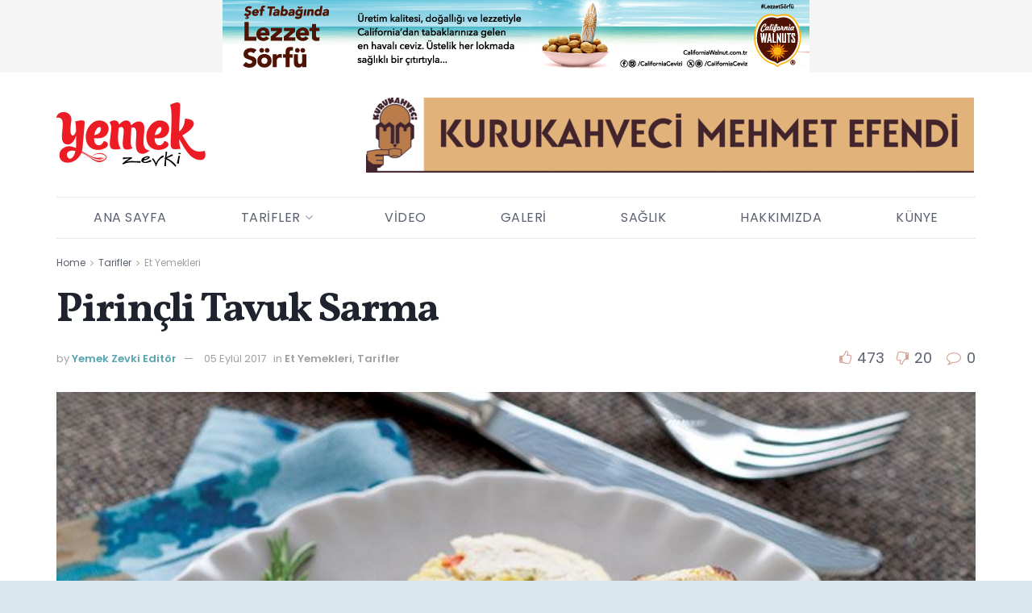

--- FILE ---
content_type: text/html; charset=UTF-8
request_url: https://yemekzevki.com.tr/pirincli-tavuk-sarma/
body_size: 24976
content:
<!doctype html>
<!--[if lt IE 7]> <html class="no-js lt-ie9 lt-ie8 lt-ie7" lang="tr"> <![endif]-->
<!--[if IE 7]>    <html class="no-js lt-ie9 lt-ie8" lang="tr"> <![endif]-->
<!--[if IE 8]>    <html class="no-js lt-ie9" lang="tr"> <![endif]-->
<!--[if IE 9]>    <html class="no-js lt-ie10" lang="tr"> <![endif]-->
<!--[if gt IE 8]><!--> <html class="no-js" lang="tr"> <!--<![endif]-->
<head>
    <meta http-equiv="Content-Type" content="text/html; charset=UTF-8" />
    <meta name='viewport' content='width=device-width, initial-scale=1, user-scalable=yes' />
    <link rel="profile" href="http://gmpg.org/xfn/11" />
    <link rel="pingback" href="https://yemekzevki.com.tr/xmlrpc.php" />
    <meta name='robots' content='index, follow, max-image-preview:large, max-snippet:-1, max-video-preview:-1' />
	<style>img:is([sizes="auto" i], [sizes^="auto," i]) { contain-intrinsic-size: 3000px 1500px }</style>
	<meta property="og:type" content="article">
<meta property="og:title" content="Pirinçli Tavuk Sarma">
<meta property="og:site_name" content="Yemek Zevki">
<meta property="og:description" content="Pirinçli tavuk sarma tarifi için malzemeler 1 su bardağı pilavlık pirinç 4 parça tavuk göğüs eti 2 su bardağı su">
<meta property="og:url" content="https://yemekzevki.com.tr/pirincli-tavuk-sarma/">
<meta property="og:locale" content="tr_TR">
<meta property="og:image" content="https://yemekzevki.com.tr/wp-content/uploads/2017/09/pirincli-tavuk-sarma-pirincli-tavuk-sarma-e2a4cfdc-f383-4694-bfab-55a2eecaf593.jpg">
<meta property="og:image:height" content="600">
<meta property="og:image:width" content="800">
<meta property="article:published_time" content="2017-09-05T10:59:47+03:00">
<meta property="article:modified_time" content="2017-09-05T12:43:20+03:00">
<meta property="article:section" content="Et Yemekleri">
<meta property="article:tag" content="et tarifleri">
<meta property="article:tag" content="lezzetli yemekler">
<meta property="article:tag" content="piriç">
<meta property="article:tag" content="pirinçli tavuk sarma">
<meta property="article:tag" content="Sarma">
<meta property="article:tag" content="Tarifler">
<meta property="article:tag" content="tavuk">
<meta property="article:tag" content="Yemekler">
<meta name="twitter:card" content="summary_large_image">
<meta name="twitter:title" content="Pirinçli Tavuk Sarma">
<meta name="twitter:description" content="Pirinçli tavuk sarma tarifi için malzemeler 1 su bardağı pilavlık pirinç 4 parça tavuk göğüs eti 2 su bardağı su">
<meta name="twitter:url" content="https://yemekzevki.com.tr/pirincli-tavuk-sarma/">
<meta name="twitter:site" content="">
<meta name="twitter:image" content="https://yemekzevki.com.tr/wp-content/uploads/2017/09/pirincli-tavuk-sarma-pirincli-tavuk-sarma-e2a4cfdc-f383-4694-bfab-55a2eecaf593.jpg">
<meta name="twitter:image:width" content="800">
<meta name="twitter:image:height" content="600">
			<script type="text/javascript">
			  var jnews_ajax_url = '/?ajax-request=jnews'
			</script>
			<script type="text/javascript">;window.jnews=window.jnews||{},window.jnews.library=window.jnews.library||{},window.jnews.library=function(){"use strict";var e=this;e.win=window,e.doc=document,e.noop=function(){},e.globalBody=e.doc.getElementsByTagName("body")[0],e.globalBody=e.globalBody?e.globalBody:e.doc,e.win.jnewsDataStorage=e.win.jnewsDataStorage||{_storage:new WeakMap,put:function(e,t,n){this._storage.has(e)||this._storage.set(e,new Map),this._storage.get(e).set(t,n)},get:function(e,t){return this._storage.get(e).get(t)},has:function(e,t){return this._storage.has(e)&&this._storage.get(e).has(t)},remove:function(e,t){var n=this._storage.get(e).delete(t);return 0===!this._storage.get(e).size&&this._storage.delete(e),n}},e.windowWidth=function(){return e.win.innerWidth||e.docEl.clientWidth||e.globalBody.clientWidth},e.windowHeight=function(){return e.win.innerHeight||e.docEl.clientHeight||e.globalBody.clientHeight},e.requestAnimationFrame=e.win.requestAnimationFrame||e.win.webkitRequestAnimationFrame||e.win.mozRequestAnimationFrame||e.win.msRequestAnimationFrame||window.oRequestAnimationFrame||function(e){return setTimeout(e,1e3/60)},e.cancelAnimationFrame=e.win.cancelAnimationFrame||e.win.webkitCancelAnimationFrame||e.win.webkitCancelRequestAnimationFrame||e.win.mozCancelAnimationFrame||e.win.msCancelRequestAnimationFrame||e.win.oCancelRequestAnimationFrame||function(e){clearTimeout(e)},e.classListSupport="classList"in document.createElement("_"),e.hasClass=e.classListSupport?function(e,t){return e.classList.contains(t)}:function(e,t){return e.className.indexOf(t)>=0},e.addClass=e.classListSupport?function(t,n){e.hasClass(t,n)||t.classList.add(n)}:function(t,n){e.hasClass(t,n)||(t.className+=" "+n)},e.removeClass=e.classListSupport?function(t,n){e.hasClass(t,n)&&t.classList.remove(n)}:function(t,n){e.hasClass(t,n)&&(t.className=t.className.replace(n,""))},e.objKeys=function(e){var t=[];for(var n in e)Object.prototype.hasOwnProperty.call(e,n)&&t.push(n);return t},e.isObjectSame=function(e,t){var n=!0;return JSON.stringify(e)!==JSON.stringify(t)&&(n=!1),n},e.extend=function(){for(var e,t,n,o=arguments[0]||{},i=1,a=arguments.length;i<a;i++)if(null!==(e=arguments[i]))for(t in e)o!==(n=e[t])&&void 0!==n&&(o[t]=n);return o},e.dataStorage=e.win.jnewsDataStorage,e.isVisible=function(e){return 0!==e.offsetWidth&&0!==e.offsetHeight||e.getBoundingClientRect().length},e.getHeight=function(e){return e.offsetHeight||e.clientHeight||e.getBoundingClientRect().height},e.getWidth=function(e){return e.offsetWidth||e.clientWidth||e.getBoundingClientRect().width},e.supportsPassive=!1;try{var t=Object.defineProperty({},"passive",{get:function(){e.supportsPassive=!0}});"createEvent"in e.doc?e.win.addEventListener("test",null,t):"fireEvent"in e.doc&&e.win.attachEvent("test",null)}catch(e){}e.passiveOption=!!e.supportsPassive&&{passive:!0},e.setStorage=function(e,t){e="jnews-"+e;var n={expired:Math.floor(((new Date).getTime()+432e5)/1e3)};t=Object.assign(n,t);localStorage.setItem(e,JSON.stringify(t))},e.getStorage=function(e){e="jnews-"+e;var t=localStorage.getItem(e);return null!==t&&0<t.length?JSON.parse(localStorage.getItem(e)):{}},e.expiredStorage=function(){var t,n="jnews-";for(var o in localStorage)o.indexOf(n)>-1&&"undefined"!==(t=e.getStorage(o.replace(n,""))).expired&&t.expired<Math.floor((new Date).getTime()/1e3)&&localStorage.removeItem(o)},e.addEvents=function(t,n,o){for(var i in n){var a=["touchstart","touchmove"].indexOf(i)>=0&&!o&&e.passiveOption;"createEvent"in e.doc?t.addEventListener(i,n[i],a):"fireEvent"in e.doc&&t.attachEvent("on"+i,n[i])}},e.removeEvents=function(t,n){for(var o in n)"createEvent"in e.doc?t.removeEventListener(o,n[o]):"fireEvent"in e.doc&&t.detachEvent("on"+o,n[o])},e.triggerEvents=function(t,n,o){var i;o=o||{detail:null};return"createEvent"in e.doc?(!(i=e.doc.createEvent("CustomEvent")||new CustomEvent(n)).initCustomEvent||i.initCustomEvent(n,!0,!1,o),void t.dispatchEvent(i)):"fireEvent"in e.doc?((i=e.doc.createEventObject()).eventType=n,void t.fireEvent("on"+i.eventType,i)):void 0},e.getParents=function(t,n){void 0===n&&(n=e.doc);for(var o=[],i=t.parentNode,a=!1;!a;)if(i){var r=i;r.querySelectorAll(n).length?a=!0:(o.push(r),i=r.parentNode)}else o=[],a=!0;return o},e.forEach=function(e,t,n){for(var o=0,i=e.length;o<i;o++)t.call(n,e[o],o)},e.getText=function(e){return e.innerText||e.textContent},e.setText=function(e,t){var n="object"==typeof t?t.innerText||t.textContent:t;e.innerText&&(e.innerText=n),e.textContent&&(e.textContent=n)},e.httpBuildQuery=function(t){return e.objKeys(t).reduce(function t(n){var o=arguments.length>1&&void 0!==arguments[1]?arguments[1]:null;return function(i,a){var r=n[a];a=encodeURIComponent(a);var s=o?"".concat(o,"[").concat(a,"]"):a;return null==r||"function"==typeof r?(i.push("".concat(s,"=")),i):["number","boolean","string"].includes(typeof r)?(i.push("".concat(s,"=").concat(encodeURIComponent(r))),i):(i.push(e.objKeys(r).reduce(t(r,s),[]).join("&")),i)}}(t),[]).join("&")},e.get=function(t,n,o,i){return o="function"==typeof o?o:e.noop,e.ajax("GET",t,n,o,i)},e.post=function(t,n,o,i){return o="function"==typeof o?o:e.noop,e.ajax("POST",t,n,o,i)},e.ajax=function(t,n,o,i,a){var r=new XMLHttpRequest,s=n,c=e.httpBuildQuery(o);if(t=-1!=["GET","POST"].indexOf(t)?t:"GET",r.open(t,s+("GET"==t?"?"+c:""),!0),"POST"==t&&r.setRequestHeader("Content-type","application/x-www-form-urlencoded"),r.setRequestHeader("X-Requested-With","XMLHttpRequest"),r.onreadystatechange=function(){4===r.readyState&&200<=r.status&&300>r.status&&"function"==typeof i&&i.call(void 0,r.response)},void 0!==a&&!a){return{xhr:r,send:function(){r.send("POST"==t?c:null)}}}return r.send("POST"==t?c:null),{xhr:r}},e.scrollTo=function(t,n,o){function i(e,t,n){this.start=this.position(),this.change=e-this.start,this.currentTime=0,this.increment=20,this.duration=void 0===n?500:n,this.callback=t,this.finish=!1,this.animateScroll()}return Math.easeInOutQuad=function(e,t,n,o){return(e/=o/2)<1?n/2*e*e+t:-n/2*(--e*(e-2)-1)+t},i.prototype.stop=function(){this.finish=!0},i.prototype.move=function(t){e.doc.documentElement.scrollTop=t,e.globalBody.parentNode.scrollTop=t,e.globalBody.scrollTop=t},i.prototype.position=function(){return e.doc.documentElement.scrollTop||e.globalBody.parentNode.scrollTop||e.globalBody.scrollTop},i.prototype.animateScroll=function(){this.currentTime+=this.increment;var t=Math.easeInOutQuad(this.currentTime,this.start,this.change,this.duration);this.move(t),this.currentTime<this.duration&&!this.finish?e.requestAnimationFrame.call(e.win,this.animateScroll.bind(this)):this.callback&&"function"==typeof this.callback&&this.callback()},new i(t,n,o)},e.unwrap=function(t){var n,o=t;e.forEach(t,(function(e,t){n?n+=e:n=e})),o.replaceWith(n)},e.performance={start:function(e){performance.mark(e+"Start")},stop:function(e){performance.mark(e+"End"),performance.measure(e,e+"Start",e+"End")}},e.fps=function(){var t=0,n=0,o=0;!function(){var i=t=0,a=0,r=0,s=document.getElementById("fpsTable"),c=function(t){void 0===document.getElementsByTagName("body")[0]?e.requestAnimationFrame.call(e.win,(function(){c(t)})):document.getElementsByTagName("body")[0].appendChild(t)};null===s&&((s=document.createElement("div")).style.position="fixed",s.style.top="120px",s.style.left="10px",s.style.width="100px",s.style.height="20px",s.style.border="1px solid black",s.style.fontSize="11px",s.style.zIndex="100000",s.style.backgroundColor="white",s.id="fpsTable",c(s));var l=function(){o++,n=Date.now(),(a=(o/(r=(n-t)/1e3)).toPrecision(2))!=i&&(i=a,s.innerHTML=i+"fps"),1<r&&(t=n,o=0),e.requestAnimationFrame.call(e.win,l)};l()}()},e.instr=function(e,t){for(var n=0;n<t.length;n++)if(-1!==e.toLowerCase().indexOf(t[n].toLowerCase()))return!0},e.winLoad=function(t,n){function o(o){if("complete"===e.doc.readyState||"interactive"===e.doc.readyState)return!o||n?setTimeout(t,n||1):t(o),1}o()||e.addEvents(e.win,{load:o})},e.docReady=function(t,n){function o(o){if("complete"===e.doc.readyState||"interactive"===e.doc.readyState)return!o||n?setTimeout(t,n||1):t(o),1}o()||e.addEvents(e.doc,{DOMContentLoaded:o})},e.fireOnce=function(){e.docReady((function(){e.assets=e.assets||[],e.assets.length&&(e.boot(),e.load_assets())}),50)},e.boot=function(){e.length&&e.doc.querySelectorAll("style[media]").forEach((function(e){"not all"==e.getAttribute("media")&&e.removeAttribute("media")}))},e.create_js=function(t,n){var o=e.doc.createElement("script");switch(o.setAttribute("src",t),n){case"defer":o.setAttribute("defer",!0);break;case"async":o.setAttribute("async",!0);break;case"deferasync":o.setAttribute("defer",!0),o.setAttribute("async",!0)}e.globalBody.appendChild(o)},e.load_assets=function(){"object"==typeof e.assets&&e.forEach(e.assets.slice(0),(function(t,n){var o="";t.defer&&(o+="defer"),t.async&&(o+="async"),e.create_js(t.url,o);var i=e.assets.indexOf(t);i>-1&&e.assets.splice(i,1)})),e.assets=jnewsoption.au_scripts=window.jnewsads=[]},e.setCookie=function(e,t,n){var o="";if(n){var i=new Date;i.setTime(i.getTime()+24*n*60*60*1e3),o="; expires="+i.toUTCString()}document.cookie=e+"="+(t||"")+o+"; path=/"},e.getCookie=function(e){for(var t=e+"=",n=document.cookie.split(";"),o=0;o<n.length;o++){for(var i=n[o];" "==i.charAt(0);)i=i.substring(1,i.length);if(0==i.indexOf(t))return i.substring(t.length,i.length)}return null},e.eraseCookie=function(e){document.cookie=e+"=; Path=/; Expires=Thu, 01 Jan 1970 00:00:01 GMT;"},e.docReady((function(){e.globalBody=e.globalBody==e.doc?e.doc.getElementsByTagName("body")[0]:e.globalBody,e.globalBody=e.globalBody?e.globalBody:e.doc})),e.winLoad((function(){e.winLoad((function(){var t=!1;if(void 0!==window.jnewsadmin)if(void 0!==window.file_version_checker){var n=e.objKeys(window.file_version_checker);n.length?n.forEach((function(e){t||"10.0.4"===window.file_version_checker[e]||(t=!0)})):t=!0}else t=!0;t&&(window.jnewsHelper.getMessage(),window.jnewsHelper.getNotice())}),2500)}))},window.jnews.library=new window.jnews.library;</script>
	<!-- This site is optimized with the Yoast SEO plugin v26.6 - https://yoast.com/wordpress/plugins/seo/ -->
	<title>Pirinçli Tavuk Sarma - Yemek Zevki</title>
	<meta name="description" content="Tavuk etlerini bıçakla açtıktan sonra et döveceği ile inceltin. Tuz, karabiber serpiştirin. Pirinçleri bol suyla yıkayıp süzün." />
	<link rel="canonical" href="https://yemekzevki.com.tr/pirincli-tavuk-sarma/" />
	<meta property="og:locale" content="tr_TR" />
	<meta property="og:type" content="article" />
	<meta property="og:title" content="Pirinçli Tavuk Sarma - Yemek Zevki" />
	<meta property="og:description" content="Tavuk etlerini bıçakla açtıktan sonra et döveceği ile inceltin. Tuz, karabiber serpiştirin. Pirinçleri bol suyla yıkayıp süzün." />
	<meta property="og:url" content="https://yemekzevki.com.tr/pirincli-tavuk-sarma/" />
	<meta property="og:site_name" content="Yemek Zevki" />
	<meta property="article:publisher" content="https://www.facebook.com/yemekzevkicomtr" />
	<meta property="article:published_time" content="2017-09-05T07:59:47+00:00" />
	<meta property="article:modified_time" content="2017-09-05T09:43:20+00:00" />
	<meta property="og:image" content="https://yemekzevki.com.tr/wp-content/uploads/2017/09/pirincli-tavuk-sarma-pirincli-tavuk-sarma-e2a4cfdc-f383-4694-bfab-55a2eecaf593.jpg" />
	<meta property="og:image:width" content="800" />
	<meta property="og:image:height" content="600" />
	<meta property="og:image:type" content="image/jpeg" />
	<meta name="author" content="Yemek Zevki Editör" />
	<meta name="twitter:card" content="summary_large_image" />
	<meta name="twitter:creator" content="@yemekzevkicomtr" />
	<meta name="twitter:site" content="@yemekzevkicomtr" />
	<meta name="twitter:label1" content="Yazan:" />
	<meta name="twitter:data1" content="Yemek Zevki Editör" />
	<meta name="twitter:label2" content="Tahmini okuma süresi" />
	<meta name="twitter:data2" content="1 dakika" />
	<script type="application/ld+json" class="yoast-schema-graph">{"@context":"https://schema.org","@graph":[{"@type":"WebPage","@id":"https://yemekzevki.com.tr/pirincli-tavuk-sarma/","url":"https://yemekzevki.com.tr/pirincli-tavuk-sarma/","name":"Pirinçli Tavuk Sarma - Yemek Zevki","isPartOf":{"@id":"https://yemekzevki.com.tr/#website"},"primaryImageOfPage":{"@id":"https://yemekzevki.com.tr/pirincli-tavuk-sarma/#primaryimage"},"image":{"@id":"https://yemekzevki.com.tr/pirincli-tavuk-sarma/#primaryimage"},"thumbnailUrl":"https://yemekzevki.com.tr/wp-content/uploads/2017/09/pirincli-tavuk-sarma-pirincli-tavuk-sarma-e2a4cfdc-f383-4694-bfab-55a2eecaf593.jpg","datePublished":"2017-09-05T07:59:47+00:00","dateModified":"2017-09-05T09:43:20+00:00","author":{"@id":"https://yemekzevki.com.tr/#/schema/person/f9d4a4185dfb1b69dedb249fd05f6e56"},"description":"Tavuk etlerini bıçakla açtıktan sonra et döveceği ile inceltin. Tuz, karabiber serpiştirin. Pirinçleri bol suyla yıkayıp süzün.","breadcrumb":{"@id":"https://yemekzevki.com.tr/pirincli-tavuk-sarma/#breadcrumb"},"inLanguage":"tr","potentialAction":[{"@type":"ReadAction","target":["https://yemekzevki.com.tr/pirincli-tavuk-sarma/"]}]},{"@type":"ImageObject","inLanguage":"tr","@id":"https://yemekzevki.com.tr/pirincli-tavuk-sarma/#primaryimage","url":"https://yemekzevki.com.tr/wp-content/uploads/2017/09/pirincli-tavuk-sarma-pirincli-tavuk-sarma-e2a4cfdc-f383-4694-bfab-55a2eecaf593.jpg","contentUrl":"https://yemekzevki.com.tr/wp-content/uploads/2017/09/pirincli-tavuk-sarma-pirincli-tavuk-sarma-e2a4cfdc-f383-4694-bfab-55a2eecaf593.jpg","width":"800","height":"600","caption":"Pirinçli Tavuk Sarma"},{"@type":"BreadcrumbList","@id":"https://yemekzevki.com.tr/pirincli-tavuk-sarma/#breadcrumb","itemListElement":[{"@type":"ListItem","position":1,"name":"Ana sayfa","item":"https://yemekzevki.com.tr/"},{"@type":"ListItem","position":2,"name":"Pirinçli Tavuk Sarma"}]},{"@type":"WebSite","@id":"https://yemekzevki.com.tr/#website","url":"https://yemekzevki.com.tr/","name":"Yemek Zevki","description":"","potentialAction":[{"@type":"SearchAction","target":{"@type":"EntryPoint","urlTemplate":"https://yemekzevki.com.tr/?s={search_term_string}"},"query-input":{"@type":"PropertyValueSpecification","valueRequired":true,"valueName":"search_term_string"}}],"inLanguage":"tr"},{"@type":"Person","@id":"https://yemekzevki.com.tr/#/schema/person/f9d4a4185dfb1b69dedb249fd05f6e56","name":"Yemek Zevki Editör"}]}</script>
	<!-- / Yoast SEO plugin. -->


<link rel='dns-prefetch' href='//www.googletagmanager.com' />
<link rel='dns-prefetch' href='//fonts.googleapis.com' />
<link rel='preconnect' href='https://fonts.gstatic.com' />
<link rel="alternate" type="application/rss+xml" title="Yemek Zevki &raquo; akışı" href="https://yemekzevki.com.tr/feed/" />
<link rel="alternate" type="application/rss+xml" title="Yemek Zevki &raquo; yorum akışı" href="https://yemekzevki.com.tr/comments/feed/" />
<link rel="alternate" type="application/rss+xml" title="Yemek Zevki &raquo; Pirinçli Tavuk Sarma yorum akışı" href="https://yemekzevki.com.tr/pirincli-tavuk-sarma/feed/" />
<script type="text/javascript">
/* <![CDATA[ */
window._wpemojiSettings = {"baseUrl":"https:\/\/s.w.org\/images\/core\/emoji\/16.0.1\/72x72\/","ext":".png","svgUrl":"https:\/\/s.w.org\/images\/core\/emoji\/16.0.1\/svg\/","svgExt":".svg","source":{"concatemoji":"https:\/\/yemekzevki.com.tr\/wp-includes\/js\/wp-emoji-release.min.js?ver=6.8.3"}};
/*! This file is auto-generated */
!function(s,n){var o,i,e;function c(e){try{var t={supportTests:e,timestamp:(new Date).valueOf()};sessionStorage.setItem(o,JSON.stringify(t))}catch(e){}}function p(e,t,n){e.clearRect(0,0,e.canvas.width,e.canvas.height),e.fillText(t,0,0);var t=new Uint32Array(e.getImageData(0,0,e.canvas.width,e.canvas.height).data),a=(e.clearRect(0,0,e.canvas.width,e.canvas.height),e.fillText(n,0,0),new Uint32Array(e.getImageData(0,0,e.canvas.width,e.canvas.height).data));return t.every(function(e,t){return e===a[t]})}function u(e,t){e.clearRect(0,0,e.canvas.width,e.canvas.height),e.fillText(t,0,0);for(var n=e.getImageData(16,16,1,1),a=0;a<n.data.length;a++)if(0!==n.data[a])return!1;return!0}function f(e,t,n,a){switch(t){case"flag":return n(e,"\ud83c\udff3\ufe0f\u200d\u26a7\ufe0f","\ud83c\udff3\ufe0f\u200b\u26a7\ufe0f")?!1:!n(e,"\ud83c\udde8\ud83c\uddf6","\ud83c\udde8\u200b\ud83c\uddf6")&&!n(e,"\ud83c\udff4\udb40\udc67\udb40\udc62\udb40\udc65\udb40\udc6e\udb40\udc67\udb40\udc7f","\ud83c\udff4\u200b\udb40\udc67\u200b\udb40\udc62\u200b\udb40\udc65\u200b\udb40\udc6e\u200b\udb40\udc67\u200b\udb40\udc7f");case"emoji":return!a(e,"\ud83e\udedf")}return!1}function g(e,t,n,a){var r="undefined"!=typeof WorkerGlobalScope&&self instanceof WorkerGlobalScope?new OffscreenCanvas(300,150):s.createElement("canvas"),o=r.getContext("2d",{willReadFrequently:!0}),i=(o.textBaseline="top",o.font="600 32px Arial",{});return e.forEach(function(e){i[e]=t(o,e,n,a)}),i}function t(e){var t=s.createElement("script");t.src=e,t.defer=!0,s.head.appendChild(t)}"undefined"!=typeof Promise&&(o="wpEmojiSettingsSupports",i=["flag","emoji"],n.supports={everything:!0,everythingExceptFlag:!0},e=new Promise(function(e){s.addEventListener("DOMContentLoaded",e,{once:!0})}),new Promise(function(t){var n=function(){try{var e=JSON.parse(sessionStorage.getItem(o));if("object"==typeof e&&"number"==typeof e.timestamp&&(new Date).valueOf()<e.timestamp+604800&&"object"==typeof e.supportTests)return e.supportTests}catch(e){}return null}();if(!n){if("undefined"!=typeof Worker&&"undefined"!=typeof OffscreenCanvas&&"undefined"!=typeof URL&&URL.createObjectURL&&"undefined"!=typeof Blob)try{var e="postMessage("+g.toString()+"("+[JSON.stringify(i),f.toString(),p.toString(),u.toString()].join(",")+"));",a=new Blob([e],{type:"text/javascript"}),r=new Worker(URL.createObjectURL(a),{name:"wpTestEmojiSupports"});return void(r.onmessage=function(e){c(n=e.data),r.terminate(),t(n)})}catch(e){}c(n=g(i,f,p,u))}t(n)}).then(function(e){for(var t in e)n.supports[t]=e[t],n.supports.everything=n.supports.everything&&n.supports[t],"flag"!==t&&(n.supports.everythingExceptFlag=n.supports.everythingExceptFlag&&n.supports[t]);n.supports.everythingExceptFlag=n.supports.everythingExceptFlag&&!n.supports.flag,n.DOMReady=!1,n.readyCallback=function(){n.DOMReady=!0}}).then(function(){return e}).then(function(){var e;n.supports.everything||(n.readyCallback(),(e=n.source||{}).concatemoji?t(e.concatemoji):e.wpemoji&&e.twemoji&&(t(e.twemoji),t(e.wpemoji)))}))}((window,document),window._wpemojiSettings);
/* ]]> */
</script>
<style id='wp-emoji-styles-inline-css' type='text/css'>

	img.wp-smiley, img.emoji {
		display: inline !important;
		border: none !important;
		box-shadow: none !important;
		height: 1em !important;
		width: 1em !important;
		margin: 0 0.07em !important;
		vertical-align: -0.1em !important;
		background: none !important;
		padding: 0 !important;
	}
</style>
<link rel='stylesheet' id='wp-block-library-css' href='https://yemekzevki.com.tr/wp-includes/css/dist/block-library/style.min.css?ver=6.8.3' type='text/css' media='all' />
<style id='classic-theme-styles-inline-css' type='text/css'>
/*! This file is auto-generated */
.wp-block-button__link{color:#fff;background-color:#32373c;border-radius:9999px;box-shadow:none;text-decoration:none;padding:calc(.667em + 2px) calc(1.333em + 2px);font-size:1.125em}.wp-block-file__button{background:#32373c;color:#fff;text-decoration:none}
</style>
<link rel='stylesheet' id='jnews-faq-css' href='https://yemekzevki.com.tr/wp-content/plugins/jnews-essential/assets/css/faq.css?ver=12.0.2' type='text/css' media='all' />
<style id='global-styles-inline-css' type='text/css'>
:root{--wp--preset--aspect-ratio--square: 1;--wp--preset--aspect-ratio--4-3: 4/3;--wp--preset--aspect-ratio--3-4: 3/4;--wp--preset--aspect-ratio--3-2: 3/2;--wp--preset--aspect-ratio--2-3: 2/3;--wp--preset--aspect-ratio--16-9: 16/9;--wp--preset--aspect-ratio--9-16: 9/16;--wp--preset--color--black: #000000;--wp--preset--color--cyan-bluish-gray: #abb8c3;--wp--preset--color--white: #ffffff;--wp--preset--color--pale-pink: #f78da7;--wp--preset--color--vivid-red: #cf2e2e;--wp--preset--color--luminous-vivid-orange: #ff6900;--wp--preset--color--luminous-vivid-amber: #fcb900;--wp--preset--color--light-green-cyan: #7bdcb5;--wp--preset--color--vivid-green-cyan: #00d084;--wp--preset--color--pale-cyan-blue: #8ed1fc;--wp--preset--color--vivid-cyan-blue: #0693e3;--wp--preset--color--vivid-purple: #9b51e0;--wp--preset--gradient--vivid-cyan-blue-to-vivid-purple: linear-gradient(135deg,rgba(6,147,227,1) 0%,rgb(155,81,224) 100%);--wp--preset--gradient--light-green-cyan-to-vivid-green-cyan: linear-gradient(135deg,rgb(122,220,180) 0%,rgb(0,208,130) 100%);--wp--preset--gradient--luminous-vivid-amber-to-luminous-vivid-orange: linear-gradient(135deg,rgba(252,185,0,1) 0%,rgba(255,105,0,1) 100%);--wp--preset--gradient--luminous-vivid-orange-to-vivid-red: linear-gradient(135deg,rgba(255,105,0,1) 0%,rgb(207,46,46) 100%);--wp--preset--gradient--very-light-gray-to-cyan-bluish-gray: linear-gradient(135deg,rgb(238,238,238) 0%,rgb(169,184,195) 100%);--wp--preset--gradient--cool-to-warm-spectrum: linear-gradient(135deg,rgb(74,234,220) 0%,rgb(151,120,209) 20%,rgb(207,42,186) 40%,rgb(238,44,130) 60%,rgb(251,105,98) 80%,rgb(254,248,76) 100%);--wp--preset--gradient--blush-light-purple: linear-gradient(135deg,rgb(255,206,236) 0%,rgb(152,150,240) 100%);--wp--preset--gradient--blush-bordeaux: linear-gradient(135deg,rgb(254,205,165) 0%,rgb(254,45,45) 50%,rgb(107,0,62) 100%);--wp--preset--gradient--luminous-dusk: linear-gradient(135deg,rgb(255,203,112) 0%,rgb(199,81,192) 50%,rgb(65,88,208) 100%);--wp--preset--gradient--pale-ocean: linear-gradient(135deg,rgb(255,245,203) 0%,rgb(182,227,212) 50%,rgb(51,167,181) 100%);--wp--preset--gradient--electric-grass: linear-gradient(135deg,rgb(202,248,128) 0%,rgb(113,206,126) 100%);--wp--preset--gradient--midnight: linear-gradient(135deg,rgb(2,3,129) 0%,rgb(40,116,252) 100%);--wp--preset--font-size--small: 13px;--wp--preset--font-size--medium: 20px;--wp--preset--font-size--large: 36px;--wp--preset--font-size--x-large: 42px;--wp--preset--spacing--20: 0.44rem;--wp--preset--spacing--30: 0.67rem;--wp--preset--spacing--40: 1rem;--wp--preset--spacing--50: 1.5rem;--wp--preset--spacing--60: 2.25rem;--wp--preset--spacing--70: 3.38rem;--wp--preset--spacing--80: 5.06rem;--wp--preset--shadow--natural: 6px 6px 9px rgba(0, 0, 0, 0.2);--wp--preset--shadow--deep: 12px 12px 50px rgba(0, 0, 0, 0.4);--wp--preset--shadow--sharp: 6px 6px 0px rgba(0, 0, 0, 0.2);--wp--preset--shadow--outlined: 6px 6px 0px -3px rgba(255, 255, 255, 1), 6px 6px rgba(0, 0, 0, 1);--wp--preset--shadow--crisp: 6px 6px 0px rgba(0, 0, 0, 1);}:where(.is-layout-flex){gap: 0.5em;}:where(.is-layout-grid){gap: 0.5em;}body .is-layout-flex{display: flex;}.is-layout-flex{flex-wrap: wrap;align-items: center;}.is-layout-flex > :is(*, div){margin: 0;}body .is-layout-grid{display: grid;}.is-layout-grid > :is(*, div){margin: 0;}:where(.wp-block-columns.is-layout-flex){gap: 2em;}:where(.wp-block-columns.is-layout-grid){gap: 2em;}:where(.wp-block-post-template.is-layout-flex){gap: 1.25em;}:where(.wp-block-post-template.is-layout-grid){gap: 1.25em;}.has-black-color{color: var(--wp--preset--color--black) !important;}.has-cyan-bluish-gray-color{color: var(--wp--preset--color--cyan-bluish-gray) !important;}.has-white-color{color: var(--wp--preset--color--white) !important;}.has-pale-pink-color{color: var(--wp--preset--color--pale-pink) !important;}.has-vivid-red-color{color: var(--wp--preset--color--vivid-red) !important;}.has-luminous-vivid-orange-color{color: var(--wp--preset--color--luminous-vivid-orange) !important;}.has-luminous-vivid-amber-color{color: var(--wp--preset--color--luminous-vivid-amber) !important;}.has-light-green-cyan-color{color: var(--wp--preset--color--light-green-cyan) !important;}.has-vivid-green-cyan-color{color: var(--wp--preset--color--vivid-green-cyan) !important;}.has-pale-cyan-blue-color{color: var(--wp--preset--color--pale-cyan-blue) !important;}.has-vivid-cyan-blue-color{color: var(--wp--preset--color--vivid-cyan-blue) !important;}.has-vivid-purple-color{color: var(--wp--preset--color--vivid-purple) !important;}.has-black-background-color{background-color: var(--wp--preset--color--black) !important;}.has-cyan-bluish-gray-background-color{background-color: var(--wp--preset--color--cyan-bluish-gray) !important;}.has-white-background-color{background-color: var(--wp--preset--color--white) !important;}.has-pale-pink-background-color{background-color: var(--wp--preset--color--pale-pink) !important;}.has-vivid-red-background-color{background-color: var(--wp--preset--color--vivid-red) !important;}.has-luminous-vivid-orange-background-color{background-color: var(--wp--preset--color--luminous-vivid-orange) !important;}.has-luminous-vivid-amber-background-color{background-color: var(--wp--preset--color--luminous-vivid-amber) !important;}.has-light-green-cyan-background-color{background-color: var(--wp--preset--color--light-green-cyan) !important;}.has-vivid-green-cyan-background-color{background-color: var(--wp--preset--color--vivid-green-cyan) !important;}.has-pale-cyan-blue-background-color{background-color: var(--wp--preset--color--pale-cyan-blue) !important;}.has-vivid-cyan-blue-background-color{background-color: var(--wp--preset--color--vivid-cyan-blue) !important;}.has-vivid-purple-background-color{background-color: var(--wp--preset--color--vivid-purple) !important;}.has-black-border-color{border-color: var(--wp--preset--color--black) !important;}.has-cyan-bluish-gray-border-color{border-color: var(--wp--preset--color--cyan-bluish-gray) !important;}.has-white-border-color{border-color: var(--wp--preset--color--white) !important;}.has-pale-pink-border-color{border-color: var(--wp--preset--color--pale-pink) !important;}.has-vivid-red-border-color{border-color: var(--wp--preset--color--vivid-red) !important;}.has-luminous-vivid-orange-border-color{border-color: var(--wp--preset--color--luminous-vivid-orange) !important;}.has-luminous-vivid-amber-border-color{border-color: var(--wp--preset--color--luminous-vivid-amber) !important;}.has-light-green-cyan-border-color{border-color: var(--wp--preset--color--light-green-cyan) !important;}.has-vivid-green-cyan-border-color{border-color: var(--wp--preset--color--vivid-green-cyan) !important;}.has-pale-cyan-blue-border-color{border-color: var(--wp--preset--color--pale-cyan-blue) !important;}.has-vivid-cyan-blue-border-color{border-color: var(--wp--preset--color--vivid-cyan-blue) !important;}.has-vivid-purple-border-color{border-color: var(--wp--preset--color--vivid-purple) !important;}.has-vivid-cyan-blue-to-vivid-purple-gradient-background{background: var(--wp--preset--gradient--vivid-cyan-blue-to-vivid-purple) !important;}.has-light-green-cyan-to-vivid-green-cyan-gradient-background{background: var(--wp--preset--gradient--light-green-cyan-to-vivid-green-cyan) !important;}.has-luminous-vivid-amber-to-luminous-vivid-orange-gradient-background{background: var(--wp--preset--gradient--luminous-vivid-amber-to-luminous-vivid-orange) !important;}.has-luminous-vivid-orange-to-vivid-red-gradient-background{background: var(--wp--preset--gradient--luminous-vivid-orange-to-vivid-red) !important;}.has-very-light-gray-to-cyan-bluish-gray-gradient-background{background: var(--wp--preset--gradient--very-light-gray-to-cyan-bluish-gray) !important;}.has-cool-to-warm-spectrum-gradient-background{background: var(--wp--preset--gradient--cool-to-warm-spectrum) !important;}.has-blush-light-purple-gradient-background{background: var(--wp--preset--gradient--blush-light-purple) !important;}.has-blush-bordeaux-gradient-background{background: var(--wp--preset--gradient--blush-bordeaux) !important;}.has-luminous-dusk-gradient-background{background: var(--wp--preset--gradient--luminous-dusk) !important;}.has-pale-ocean-gradient-background{background: var(--wp--preset--gradient--pale-ocean) !important;}.has-electric-grass-gradient-background{background: var(--wp--preset--gradient--electric-grass) !important;}.has-midnight-gradient-background{background: var(--wp--preset--gradient--midnight) !important;}.has-small-font-size{font-size: var(--wp--preset--font-size--small) !important;}.has-medium-font-size{font-size: var(--wp--preset--font-size--medium) !important;}.has-large-font-size{font-size: var(--wp--preset--font-size--large) !important;}.has-x-large-font-size{font-size: var(--wp--preset--font-size--x-large) !important;}
:where(.wp-block-post-template.is-layout-flex){gap: 1.25em;}:where(.wp-block-post-template.is-layout-grid){gap: 1.25em;}
:where(.wp-block-columns.is-layout-flex){gap: 2em;}:where(.wp-block-columns.is-layout-grid){gap: 2em;}
:root :where(.wp-block-pullquote){font-size: 1.5em;line-height: 1.6;}
</style>
<link rel='stylesheet' id='js_composer_front-css' href='https://yemekzevki.com.tr/wp-content/plugins/js_composer/assets/css/js_composer.min.css?ver=8.7.1' type='text/css' media='all' />
<link rel='stylesheet' id='jeg_customizer_font-css' href='//fonts.googleapis.com/css?family=Poppins%3Aregular%2C600%7CVollkorn%3Aregular%2C700%7CMerriweather%3Aregular%2C700&#038;display=swap&#038;ver=1.3.2' type='text/css' media='all' />
<link rel='stylesheet' id='font-awesome-css' href='https://yemekzevki.com.tr/wp-content/themes/jnews/assets/fonts/font-awesome/font-awesome.min.css?ver=11.6.17' type='text/css' media='all' />
<link rel='stylesheet' id='jnews-frontend-css' href='https://yemekzevki.com.tr/wp-content/themes/jnews/assets/dist/frontend.min.css?ver=11.6.17' type='text/css' media='all' />
<link rel='stylesheet' id='jnews-js-composer-css' href='https://yemekzevki.com.tr/wp-content/themes/jnews/assets/css/js-composer-frontend.css?ver=11.6.17' type='text/css' media='all' />
<link rel='stylesheet' id='jnews-style-css' href='https://yemekzevki.com.tr/wp-content/themes/jnews/style.css?ver=11.6.17' type='text/css' media='all' />
<link rel='stylesheet' id='jnews-darkmode-css' href='https://yemekzevki.com.tr/wp-content/themes/jnews/assets/css/darkmode.css?ver=11.6.17' type='text/css' media='all' />
<link rel='stylesheet' id='jnews-scheme-css' href='https://yemekzevki.com.tr/wp-content/uploads/jnews/scheme.css?ver=1767784186' type='text/css' media='all' />
<link rel='stylesheet' id='jnews-social-login-style-css' href='https://yemekzevki.com.tr/wp-content/plugins/jnews-social-login/assets/css/plugin.css?ver=12.0.0' type='text/css' media='all' />
<link rel='stylesheet' id='jnews-select-share-css' href='https://yemekzevki.com.tr/wp-content/plugins/jnews-social-share/assets/css/plugin.css' type='text/css' media='all' />
<script type="text/javascript" src="https://yemekzevki.com.tr/wp-includes/js/jquery/jquery.min.js?ver=3.7.1" id="jquery-core-js"></script>
<script type="text/javascript" src="https://yemekzevki.com.tr/wp-includes/js/jquery/jquery-migrate.min.js?ver=3.4.1" id="jquery-migrate-js"></script>

<!-- Site Kit tarafından eklenen Google etiketi (gtag.js) snippet&#039;i -->
<!-- Google Analytics snippet added by Site Kit -->
<script type="text/javascript" src="https://www.googletagmanager.com/gtag/js?id=GT-TWZGP83" id="google_gtagjs-js" async></script>
<script type="text/javascript" id="google_gtagjs-js-after">
/* <![CDATA[ */
window.dataLayer = window.dataLayer || [];function gtag(){dataLayer.push(arguments);}
gtag("set","linker",{"domains":["yemekzevki.com.tr"]});
gtag("js", new Date());
gtag("set", "developer_id.dZTNiMT", true);
gtag("config", "GT-TWZGP83");
 window._googlesitekit = window._googlesitekit || {}; window._googlesitekit.throttledEvents = []; window._googlesitekit.gtagEvent = (name, data) => { var key = JSON.stringify( { name, data } ); if ( !! window._googlesitekit.throttledEvents[ key ] ) { return; } window._googlesitekit.throttledEvents[ key ] = true; setTimeout( () => { delete window._googlesitekit.throttledEvents[ key ]; }, 5 ); gtag( "event", name, { ...data, event_source: "site-kit" } ); }; 
/* ]]> */
</script>
<script></script><link rel="https://api.w.org/" href="https://yemekzevki.com.tr/wp-json/" /><link rel="alternate" title="JSON" type="application/json" href="https://yemekzevki.com.tr/wp-json/wp/v2/posts/42350" /><link rel="EditURI" type="application/rsd+xml" title="RSD" href="https://yemekzevki.com.tr/xmlrpc.php?rsd" />
<meta name="generator" content="WordPress 6.8.3" />
<link rel='shortlink' href='https://yemekzevki.com.tr/?p=42350' />
<link rel="alternate" title="oEmbed (JSON)" type="application/json+oembed" href="https://yemekzevki.com.tr/wp-json/oembed/1.0/embed?url=https%3A%2F%2Fyemekzevki.com.tr%2Fpirincli-tavuk-sarma%2F" />
<link rel="alternate" title="oEmbed (XML)" type="text/xml+oembed" href="https://yemekzevki.com.tr/wp-json/oembed/1.0/embed?url=https%3A%2F%2Fyemekzevki.com.tr%2Fpirincli-tavuk-sarma%2F&#038;format=xml" />
<meta name="generator" content="Site Kit by Google 1.170.0" /><meta name="generator" content="Powered by WPBakery Page Builder - drag and drop page builder for WordPress."/>
<script type='application/ld+json'>{"@context":"http:\/\/schema.org","@type":"Organization","@id":"https:\/\/yemekzevki.com.tr\/#organization","url":"https:\/\/yemekzevki.com.tr\/","name":"","logo":{"@type":"ImageObject","url":""},"sameAs":["http:\/\/facebook.com","http:\/\/twitter.com","http:\/\/plus.google.com","#","#"]}</script>
<script type='application/ld+json'>{"@context":"http:\/\/schema.org","@type":"WebSite","@id":"https:\/\/yemekzevki.com.tr\/#website","url":"https:\/\/yemekzevki.com.tr\/","name":"","potentialAction":{"@type":"SearchAction","target":"https:\/\/yemekzevki.com.tr\/?s={search_term_string}","query-input":"required name=search_term_string"}}</script>
<link rel="icon" href="https://yemekzevki.com.tr/wp-content/uploads/2025/11/favicon-75x75.png" sizes="32x32" />
<link rel="icon" href="https://yemekzevki.com.tr/wp-content/uploads/2025/11/favicon-300x300.png" sizes="192x192" />
<link rel="apple-touch-icon" href="https://yemekzevki.com.tr/wp-content/uploads/2025/11/favicon-300x300.png" />
<meta name="msapplication-TileImage" content="https://yemekzevki.com.tr/wp-content/uploads/2025/11/favicon-300x300.png" />
<style id="jeg_dynamic_css" type="text/css" data-type="jeg_custom-css">body.jnews { background-color : #dae8ed; background-image : url("https://yemekzevki.com.tr/wp-content/uploads/2025/11/pattern.png"); background-repeat : repeat; } body { --j-body-color : #5b6170; --j-accent-color : #58a4b0; --j-alt-color : #daa49a; --j-heading-color : #1e232d; } body,.jeg_newsfeed_list .tns-outer .tns-controls button,.jeg_filter_button,.owl-carousel .owl-nav div,.jeg_readmore,.jeg_hero_style_7 .jeg_post_meta a,.widget_calendar thead th,.widget_calendar tfoot a,.jeg_socialcounter a,.entry-header .jeg_meta_like a,.entry-header .jeg_meta_comment a,.entry-header .jeg_meta_donation a,.entry-header .jeg_meta_bookmark a,.entry-content tbody tr:hover,.entry-content th,.jeg_splitpost_nav li:hover a,#breadcrumbs a,.jeg_author_socials a:hover,.jeg_footer_content a,.jeg_footer_bottom a,.jeg_cartcontent,.woocommerce .woocommerce-breadcrumb a { color : #5b6170; } a, .jeg_menu_style_5>li>a:hover, .jeg_menu_style_5>li.sfHover>a, .jeg_menu_style_5>li.current-menu-item>a, .jeg_menu_style_5>li.current-menu-ancestor>a, .jeg_navbar .jeg_menu:not(.jeg_main_menu)>li>a:hover, .jeg_midbar .jeg_menu:not(.jeg_main_menu)>li>a:hover, .jeg_side_tabs li.active, .jeg_block_heading_5 strong, .jeg_block_heading_6 strong, .jeg_block_heading_7 strong, .jeg_block_heading_8 strong, .jeg_subcat_list li a:hover, .jeg_subcat_list li button:hover, .jeg_pl_lg_7 .jeg_thumb .jeg_post_category a, .jeg_pl_xs_2:before, .jeg_pl_xs_4 .jeg_postblock_content:before, .jeg_postblock .jeg_post_title a:hover, .jeg_hero_style_6 .jeg_post_title a:hover, .jeg_sidefeed .jeg_pl_xs_3 .jeg_post_title a:hover, .widget_jnews_popular .jeg_post_title a:hover, .jeg_meta_author a, .widget_archive li a:hover, .widget_pages li a:hover, .widget_meta li a:hover, .widget_recent_entries li a:hover, .widget_rss li a:hover, .widget_rss cite, .widget_categories li a:hover, .widget_categories li.current-cat>a, #breadcrumbs a:hover, .jeg_share_count .counts, .commentlist .bypostauthor>.comment-body>.comment-author>.fn, span.required, .jeg_review_title, .bestprice .price, .authorlink a:hover, .jeg_vertical_playlist .jeg_video_playlist_play_icon, .jeg_vertical_playlist .jeg_video_playlist_item.active .jeg_video_playlist_thumbnail:before, .jeg_horizontal_playlist .jeg_video_playlist_play, .woocommerce li.product .pricegroup .button, .widget_display_forums li a:hover, .widget_display_topics li:before, .widget_display_replies li:before, .widget_display_views li:before, .bbp-breadcrumb a:hover, .jeg_mobile_menu li.sfHover>a, .jeg_mobile_menu li a:hover, .split-template-6 .pagenum, .jeg_mobile_menu_style_5>li>a:hover, .jeg_mobile_menu_style_5>li.sfHover>a, .jeg_mobile_menu_style_5>li.current-menu-item>a, .jeg_mobile_menu_style_5>li.current-menu-ancestor>a, .jeg_mobile_menu.jeg_menu_dropdown li.open > div > a ,.jeg_menu_dropdown.language-swicher .sub-menu li a:hover { color : #58a4b0; } .jeg_menu_style_1>li>a:before, .jeg_menu_style_2>li>a:before, .jeg_menu_style_3>li>a:before, .jeg_side_toggle, .jeg_slide_caption .jeg_post_category a, .jeg_slider_type_1_wrapper .tns-controls button.tns-next, .jeg_block_heading_1 .jeg_block_title span, .jeg_block_heading_2 .jeg_block_title span, .jeg_block_heading_3, .jeg_block_heading_4 .jeg_block_title span, .jeg_block_heading_6:after, .jeg_pl_lg_box .jeg_post_category a, .jeg_pl_md_box .jeg_post_category a, .jeg_readmore:hover, .jeg_thumb .jeg_post_category a, .jeg_block_loadmore a:hover, .jeg_postblock.alt .jeg_block_loadmore a:hover, .jeg_block_loadmore a.active, .jeg_postblock_carousel_2 .jeg_post_category a, .jeg_heroblock .jeg_post_category a, .jeg_pagenav_1 .page_number.active, .jeg_pagenav_1 .page_number.active:hover, input[type="submit"], .btn, .button, .widget_tag_cloud a:hover, .popularpost_item:hover .jeg_post_title a:before, .jeg_splitpost_4 .page_nav, .jeg_splitpost_5 .page_nav, .jeg_post_via a:hover, .jeg_post_source a:hover, .jeg_post_tags a:hover, .comment-reply-title small a:before, .comment-reply-title small a:after, .jeg_storelist .productlink, .authorlink li.active a:before, .jeg_footer.dark .socials_widget:not(.nobg) a:hover .fa,.jeg_footer.dark .socials_widget:not(.nobg) a:hover span.jeg-icon, div.jeg_breakingnews_title, .jeg_overlay_slider_bottom_wrapper .tns-controls button, .jeg_overlay_slider_bottom_wrapper .tns-controls button:hover, .jeg_vertical_playlist .jeg_video_playlist_current, .woocommerce span.onsale, .woocommerce #respond input#submit:hover, .woocommerce a.button:hover, .woocommerce button.button:hover, .woocommerce input.button:hover, .woocommerce #respond input#submit.alt, .woocommerce a.button.alt, .woocommerce button.button.alt, .woocommerce input.button.alt, .jeg_popup_post .caption, .jeg_footer.dark input[type="submit"], .jeg_footer.dark .btn, .jeg_footer.dark .button, .footer_widget.widget_tag_cloud a:hover, .jeg_inner_content .content-inner .jeg_post_category a:hover, #buddypress .standard-form button, #buddypress a.button, #buddypress input[type="submit"], #buddypress input[type="button"], #buddypress input[type="reset"], #buddypress ul.button-nav li a, #buddypress .generic-button a, #buddypress .generic-button button, #buddypress .comment-reply-link, #buddypress a.bp-title-button, #buddypress.buddypress-wrap .members-list li .user-update .activity-read-more a, div#buddypress .standard-form button:hover, div#buddypress a.button:hover, div#buddypress input[type="submit"]:hover, div#buddypress input[type="button"]:hover, div#buddypress input[type="reset"]:hover, div#buddypress ul.button-nav li a:hover, div#buddypress .generic-button a:hover, div#buddypress .generic-button button:hover, div#buddypress .comment-reply-link:hover, div#buddypress a.bp-title-button:hover, div#buddypress.buddypress-wrap .members-list li .user-update .activity-read-more a:hover, #buddypress #item-nav .item-list-tabs ul li a:before, .jeg_inner_content .jeg_meta_container .follow-wrapper a { background-color : #58a4b0; } .jeg_block_heading_7 .jeg_block_title span, .jeg_readmore:hover, .jeg_block_loadmore a:hover, .jeg_block_loadmore a.active, .jeg_pagenav_1 .page_number.active, .jeg_pagenav_1 .page_number.active:hover, .jeg_pagenav_3 .page_number:hover, .jeg_prevnext_post a:hover h3, .jeg_overlay_slider .jeg_post_category, .jeg_sidefeed .jeg_post.active, .jeg_vertical_playlist.jeg_vertical_playlist .jeg_video_playlist_item.active .jeg_video_playlist_thumbnail img, .jeg_horizontal_playlist .jeg_video_playlist_item.active { border-color : #58a4b0; } .jeg_tabpost_nav li.active, .woocommerce div.product .woocommerce-tabs ul.tabs li.active, .jeg_mobile_menu_style_1>li.current-menu-item a, .jeg_mobile_menu_style_1>li.current-menu-ancestor a, .jeg_mobile_menu_style_2>li.current-menu-item::after, .jeg_mobile_menu_style_2>li.current-menu-ancestor::after, .jeg_mobile_menu_style_3>li.current-menu-item::before, .jeg_mobile_menu_style_3>li.current-menu-ancestor::before { border-bottom-color : #58a4b0; } .jeg_post_share .jeg-icon svg { fill : #58a4b0; } .jeg_post_meta .fa, .jeg_post_meta .jpwt-icon, .entry-header .jeg_post_meta .fa, .jeg_review_stars, .jeg_price_review_list { color : #daa49a; } .jeg_share_button.share-float.share-monocrhome a { background-color : #daa49a; } h1,h2,h3,h4,h5,h6,.jeg_post_title a,.entry-header .jeg_post_title,.jeg_hero_style_7 .jeg_post_title a,.jeg_block_title,.jeg_splitpost_bar .current_title,.jeg_video_playlist_title,.gallery-caption,.jeg_push_notification_button>a.button { color : #1e232d; } .split-template-9 .pagenum, .split-template-10 .pagenum, .split-template-11 .pagenum, .split-template-12 .pagenum, .split-template-13 .pagenum, .split-template-15 .pagenum, .split-template-18 .pagenum, .split-template-20 .pagenum, .split-template-19 .current_title span, .split-template-20 .current_title span { background-color : #1e232d; } .jeg_topbar, .jeg_topbar.dark, .jeg_topbar.custom { background : #ffffff; } .jeg_topbar, .jeg_topbar.dark { border-color : #e2e4e9; color : #7f8490; } .jeg_topbar .jeg_nav_item, .jeg_topbar.dark .jeg_nav_item { border-color : #e2e4e9; } .jeg_midbar { height : 154px; } .jeg_midbar .jeg_logo_img { max-height : 154px; } .jeg_header .jeg_search_wrapper.search_icon .jeg_search_toggle { color : #5b6170; } .jeg_header .jeg_menu.jeg_main_menu > li > a { color : #5b6170; } .jeg_header .jeg_menu_style_4 > li > a:hover, .jeg_header .jeg_menu_style_4 > li.sfHover > a, .jeg_header .jeg_menu_style_4 > li.current-menu-item > a, .jeg_header .jeg_menu_style_4 > li.current-menu-ancestor > a, .jeg_navbar_dark .jeg_menu_style_4 > li > a:hover, .jeg_navbar_dark .jeg_menu_style_4 > li.sfHover > a, .jeg_navbar_dark .jeg_menu_style_4 > li.current-menu-item > a, .jeg_navbar_dark .jeg_menu_style_4 > li.current-menu-ancestor > a { background : #f8eeec; } .jeg_header .jeg_menu.jeg_main_menu > li > a:hover, .jeg_header .jeg_menu.jeg_main_menu > li.sfHover > a, .jeg_header .jeg_menu.jeg_main_menu > li > .sf-with-ul:hover:after, .jeg_header .jeg_menu.jeg_main_menu > li.sfHover > .sf-with-ul:after, .jeg_header .jeg_menu_style_4 > li.current-menu-item > a, .jeg_header .jeg_menu_style_4 > li.current-menu-ancestor > a, .jeg_header .jeg_menu_style_5 > li.current-menu-item > a, .jeg_header .jeg_menu_style_5 > li.current-menu-ancestor > a { color : #323a4a; } .jeg_header .jeg_navbar_wrapper .sf-arrows .sf-with-ul:after { color : #949faa; } .jeg_footer_content,.jeg_footer.dark .jeg_footer_content { background-color : #fbf6f5; color : #949faa; } .jeg_footer_secondary,.jeg_footer.dark .jeg_footer_secondary,.jeg_footer_bottom,.jeg_footer.dark .jeg_footer_bottom,.jeg_footer_sidecontent .jeg_footer_primary { color : #949faa; } .jeg_footer_bottom a,.jeg_footer.dark .jeg_footer_bottom a,.jeg_footer_secondary a,.jeg_footer.dark .jeg_footer_secondary a,.jeg_footer_sidecontent .jeg_footer_primary a,.jeg_footer_sidecontent.dark .jeg_footer_primary a { color : #5b6170; } .socials_widget a .fa,.jeg_footer.dark .socials_widget a .fa,.jeg_footer .socials_widget.nobg .fa,.jeg_footer.dark .socials_widget.nobg .fa,.jeg_footer .socials_widget:not(.nobg) a .fa,.jeg_footer.dark .socials_widget:not(.nobg) a .fa { color : #949faa; } .jeg_footer .socials_widget.nobg span.jeg-icon svg, .jeg_footer div.socials_widget span.jeg-icon svg { fill : #949faa; } .socials_widget a:hover .fa,.jeg_footer.dark .socials_widget a:hover .fa,.socials_widget a:hover .fa,.jeg_footer.dark .socials_widget a:hover .fa,.jeg_footer .socials_widget.nobg a:hover .fa,.jeg_footer.dark .socials_widget.nobg a:hover .fa,.jeg_footer .socials_widget:not(.nobg) a:hover .fa,.jeg_footer.dark .socials_widget:not(.nobg) a:hover .fa { color : #daa49a; } .jeg_footer .socials_widget.nobg span.jeg-icon svg:hover, .jeg_footer div.socials_widget span.jeg-icon svg:hover { fill : #daa49a; } body,input,textarea,select,.chosen-container-single .chosen-single,.btn,.button { font-family: Poppins,Helvetica,Arial,sans-serif;font-size: 13px;  } .jeg_post_title, .entry-header .jeg_post_title, .jeg_single_tpl_2 .entry-header .jeg_post_title, .jeg_single_tpl_3 .entry-header .jeg_post_title, .jeg_single_tpl_6 .entry-header .jeg_post_title, .jeg_content .jeg_custom_title_wrapper .jeg_post_title { font-family: Vollkorn,Helvetica,Arial,sans-serif; } .jeg_post_excerpt p, .content-inner p { font-family: Merriweather,Helvetica,Arial,sans-serif; } .jeg_thumb .jeg_post_category a,.jeg_pl_lg_box .jeg_post_category a,.jeg_pl_md_box .jeg_post_category a,.jeg_postblock_carousel_2 .jeg_post_category a,.jeg_heroblock .jeg_post_category a,.jeg_slide_caption .jeg_post_category a { background-color : #ff856e; } .jeg_overlay_slider .jeg_post_category,.jeg_thumb .jeg_post_category a,.jeg_pl_lg_box .jeg_post_category a,.jeg_pl_md_box .jeg_post_category a,.jeg_postblock_carousel_2 .jeg_post_category a,.jeg_heroblock .jeg_post_category a,.jeg_slide_caption .jeg_post_category a { border-color : #ff856e; } </style><style type="text/css">
					.no_thumbnail .jeg_thumb,
					.thumbnail-container.no_thumbnail {
					    display: none !important;
					}
					.jeg_search_result .jeg_pl_xs_3.no_thumbnail .jeg_postblock_content,
					.jeg_sidefeed .jeg_pl_xs_3.no_thumbnail .jeg_postblock_content,
					.jeg_pl_sm.no_thumbnail .jeg_postblock_content {
					    margin-left: 0;
					}
					.jeg_postblock_11 .no_thumbnail .jeg_postblock_content,
					.jeg_postblock_12 .no_thumbnail .jeg_postblock_content,
					.jeg_postblock_12.jeg_col_3o3 .no_thumbnail .jeg_postblock_content  {
					    margin-top: 0;
					}
					.jeg_postblock_15 .jeg_pl_md_box.no_thumbnail .jeg_postblock_content,
					.jeg_postblock_19 .jeg_pl_md_box.no_thumbnail .jeg_postblock_content,
					.jeg_postblock_24 .jeg_pl_md_box.no_thumbnail .jeg_postblock_content,
					.jeg_sidefeed .jeg_pl_md_box .jeg_postblock_content {
					    position: relative;
					}
					.jeg_postblock_carousel_2 .no_thumbnail .jeg_post_title a,
					.jeg_postblock_carousel_2 .no_thumbnail .jeg_post_title a:hover,
					.jeg_postblock_carousel_2 .no_thumbnail .jeg_post_meta .fa {
					    color: #212121 !important;
					} 
					.jnews-dark-mode .jeg_postblock_carousel_2 .no_thumbnail .jeg_post_title a,
					.jnews-dark-mode .jeg_postblock_carousel_2 .no_thumbnail .jeg_post_title a:hover,
					.jnews-dark-mode .jeg_postblock_carousel_2 .no_thumbnail .jeg_post_meta .fa {
					    color: #fff !important;
					} 
				</style><noscript><style> .wpb_animate_when_almost_visible { opacity: 1; }</style></noscript></head>
<body class="wp-singular post-template-default single single-post postid-42350 single-format-standard wp-embed-responsive wp-theme-jnews jeg_toggle_light jeg_single_tpl_3 jnews jeg_boxed jsc_normal wpb-js-composer js-comp-ver-8.7.1 vc_responsive">

    
    
    <div class="jeg_ad jeg_ad_top jnews_header_top_ads">
        <div class='ads-wrapper  '><a href='https://www.californiawalnut.com.tr' aria-label="Visit advertisement link" target="_blank" rel="nofollow noopener" class='adlink ads_image '>
                                    <img width="728" height="90" src='https://yemekzevki.com.tr/wp-content/themes/jnews/assets/img/jeg-empty.png' class='lazyload' data-src='https://yemekzevki.com.tr/wp-content/uploads/2025/11/728x90-px-mavi.jpg' alt='' data-pin-no-hover="true">
                                </a><a href='https://www.californiawalnut.com.tr' aria-label="Visit advertisement link" target="_blank" rel="nofollow noopener" class='adlink ads_image_tablet '>
                                    <img width="728" height="90" src='https://yemekzevki.com.tr/wp-content/themes/jnews/assets/img/jeg-empty.png' class='lazyload' data-src='https://yemekzevki.com.tr/wp-content/uploads/2025/11/728x90-px-mavi.jpg' alt='' data-pin-no-hover="true">
                                </a><a href='https://www.californiawalnut.com.tr' aria-label="Visit advertisement link" target="_blank" rel="nofollow noopener" class='adlink ads_image_phone '>
                                    <img width="728" height="90" src='https://yemekzevki.com.tr/wp-content/themes/jnews/assets/img/jeg-empty.png' class='lazyload' data-src='https://yemekzevki.com.tr/wp-content/uploads/2025/11/728x90-px-mavi.jpg' alt='' data-pin-no-hover="true">
                                </a></div>    </div>

    <!-- The Main Wrapper
    ============================================= -->
    <div class="jeg_viewport">

        
        <div class="jeg_header_wrapper">
            <div class="jeg_header_instagram_wrapper">
    </div>

<!-- HEADER -->
<div class="jeg_header normal">
    <div class="jeg_midbar jeg_container jeg_navbar_wrapper normal">
    <div class="container">
        <div class="jeg_nav_row">
            
                <div class="jeg_nav_col jeg_nav_left jeg_nav_normal">
                    <div class="item_wrap jeg_nav_alignleft">
                        <div class="jeg_nav_item jeg_logo jeg_desktop_logo">
			<div class="site-title">
			<a href="https://yemekzevki.com.tr/" aria-label="Visit Homepage" style="padding: 0 0 0 0;">
				<img class='jeg_logo_img' src="https://yemekzevki.com.tr/wp-content/uploads/2017/09/yemek-zevki-site-logo.png" srcset="https://yemekzevki.com.tr/wp-content/uploads/2017/09/yemek-zevki-site-logo.png 1x, https://yemekzevki.com.tr/wp-content/uploads/2017/09/yemek-zevki-site-logo2x.png 2x" alt="Yemek Zevki"data-light-src="https://yemekzevki.com.tr/wp-content/uploads/2017/09/yemek-zevki-site-logo.png" data-light-srcset="https://yemekzevki.com.tr/wp-content/uploads/2017/09/yemek-zevki-site-logo.png 1x, https://yemekzevki.com.tr/wp-content/uploads/2017/09/yemek-zevki-site-logo2x.png 2x" data-dark-src="https://yemekzevki.com.tr/wp-content/uploads/2017/09/yemek-zevki-site-logo.png" data-dark-srcset="https://yemekzevki.com.tr/wp-content/uploads/2017/09/yemek-zevki-site-logo.png 1x, https://yemekzevki.com.tr/wp-content/uploads/2017/09/yemek-zevki-site-logo.png 2x"width="185" height="90">			</a>
		</div>
	</div>
                    </div>
                </div>

                
                <div class="jeg_nav_col jeg_nav_center jeg_nav_grow">
                    <div class="item_wrap jeg_nav_aligncenter">
                                            </div>
                </div>

                
                <div class="jeg_nav_col jeg_nav_right jeg_nav_normal">
                    <div class="item_wrap jeg_nav_aligncenter">
                        <div class="jeg_nav_item jeg_ad jeg_ad_top jnews_header_ads">
    <div class='ads-wrapper  '><a href='https://www.mehmetefendi.com' aria-label="Visit advertisement link" target="_blank" rel="nofollow noopener" class='adlink ads_image '>
                                    <img width="758" height="93" src='https://yemekzevki.com.tr/wp-content/themes/jnews/assets/img/jeg-empty.png' class='lazyload' data-src='https://yemekzevki.com.tr/wp-content/uploads/2025/09/kurukahveci.gif' alt='kuru kahveci mehmet efendi' data-pin-no-hover="true">
                                </a></div></div>                    </div>
                </div>

                        </div>
    </div>
</div><div class="jeg_bottombar jeg_navbar jeg_container jeg_navbar_wrapper 1 jeg_navbar_boxed jeg_navbar_fitwidth jeg_navbar_normal">
    <div class="container">
        <div class="jeg_nav_row">
            
                <div class="jeg_nav_col jeg_nav_left jeg_nav_normal">
                    <div class="item_wrap jeg_nav_alignleft">
                                            </div>
                </div>

                
                <div class="jeg_nav_col jeg_nav_center jeg_nav_grow">
                    <div class="item_wrap jeg_nav_aligncenter">
                        <div class="jeg_nav_item jeg_main_menu_wrapper">
<div class="jeg_mainmenu_wrap"><ul class="jeg_menu jeg_main_menu jeg_menu_style_4" data-animation="animate"><li id="menu-item-34154" class="menu-item menu-item-type-custom menu-item-object-custom menu-item-home menu-item-34154 bgnav" data-item-row="default" ><a href="https://yemekzevki.com.tr">Ana Sayfa</a></li>
<li id="menu-item-34172" class="menu-item menu-item-type-taxonomy menu-item-object-category current-post-ancestor current-menu-parent current-post-parent menu-item-has-children menu-item-34172 bgnav" data-item-row="default" ><a href="https://yemekzevki.com.tr/tarifler/">Tarifler</a>
<ul class="sub-menu">
	<li id="menu-item-47425" class="menu-item menu-item-type-taxonomy menu-item-object-category menu-item-47425 bgnav" data-item-row="default" ><a href="https://yemekzevki.com.tr/tarifler/balik-yemekleri/">Balık Yemekleri</a></li>
	<li id="menu-item-47424" class="menu-item menu-item-type-taxonomy menu-item-object-category menu-item-47424 bgnav" data-item-row="default" ><a href="https://yemekzevki.com.tr/tarifler/corba-tarifleri/">Çorba Tarifleri</a></li>
	<li id="menu-item-37033" class="menu-item menu-item-type-taxonomy menu-item-object-category menu-item-37033 bgnav" data-item-row="default" ><a href="https://yemekzevki.com.tr/tarifler/diyet-yemekleri/">Diyet Yemekleri</a></li>
	<li id="menu-item-45105" class="menu-item menu-item-type-taxonomy menu-item-object-category menu-item-45105 bgnav" data-item-row="default" ><a href="https://yemekzevki.com.tr/dunya-mutfagi/">Dünya Mutfağı</a></li>
	<li id="menu-item-47422" class="menu-item menu-item-type-taxonomy menu-item-object-category current-post-ancestor current-menu-parent current-post-parent menu-item-47422 bgnav" data-item-row="default" ><a href="https://yemekzevki.com.tr/tarifler/et-yemekleri/">Et Yemekleri</a></li>
	<li id="menu-item-47421" class="menu-item menu-item-type-taxonomy menu-item-object-category menu-item-47421 bgnav" data-item-row="default" ><a href="https://yemekzevki.com.tr/tarifler/hamur-isi-tarifleri/">Hamur İşi Tarifleri</a></li>
	<li id="menu-item-47423" class="menu-item menu-item-type-taxonomy menu-item-object-category menu-item-47423 bgnav" data-item-row="default" ><a href="https://yemekzevki.com.tr/tarifler/salata-tarifleri/">Salata Tarifleri</a></li>
	<li id="menu-item-47435" class="menu-item menu-item-type-taxonomy menu-item-object-category menu-item-47435 bgnav" data-item-row="default" ><a href="https://yemekzevki.com.tr/tarifler/sebze-yemekleri/">Sebze Yemekleri</a></li>
	<li id="menu-item-47420" class="menu-item menu-item-type-taxonomy menu-item-object-category menu-item-47420 bgnav" data-item-row="default" ><a href="https://yemekzevki.com.tr/tarifler/tatli-tarifleri/">Tatlı Tarifleri</a></li>
	<li id="menu-item-47426" class="menu-item menu-item-type-taxonomy menu-item-object-category menu-item-47426 bgnav" data-item-row="default" ><a href="https://yemekzevki.com.tr/tarifler/icecek-tarifleri/">İçecek Tarifleri</a></li>
	<li id="menu-item-47427" class="menu-item menu-item-type-taxonomy menu-item-object-category menu-item-47427 bgnav" data-item-row="default" ><a href="https://yemekzevki.com.tr/tarifler/iftar-yemekleri/">İftar Yemekleri</a></li>
	<li id="menu-item-47428" class="menu-item menu-item-type-taxonomy menu-item-object-category menu-item-47428 bgnav" data-item-row="default" ><a href="https://yemekzevki.com.tr/tarifler/kek-tarifleri/">Kek Tarifleri</a></li>
	<li id="menu-item-47429" class="menu-item menu-item-type-taxonomy menu-item-object-category menu-item-47429 bgnav" data-item-row="default" ><a href="https://yemekzevki.com.tr/tarifler/kurabiye-tarifleri/">Kurabiye Tarifleri</a></li>
	<li id="menu-item-47430" class="menu-item menu-item-type-taxonomy menu-item-object-category menu-item-47430 bgnav" data-item-row="default" ><a href="https://yemekzevki.com.tr/tarifler/meze-tarifleri/">Meze Tarifleri</a></li>
	<li id="menu-item-47431" class="menu-item menu-item-type-taxonomy menu-item-object-category menu-item-47431 bgnav" data-item-row="default" ><a href="https://yemekzevki.com.tr/tarifler/pasta-tarifleri/">Pasta Tarifleri</a></li>
	<li id="menu-item-37032" class="menu-item menu-item-type-taxonomy menu-item-object-category menu-item-37032 bgnav" data-item-row="default" ><a href="https://yemekzevki.com.tr/tarifler/pratik-yemekler/">Pratik Yemekler</a></li>
	<li id="menu-item-47432" class="menu-item menu-item-type-taxonomy menu-item-object-category menu-item-47432 bgnav" data-item-row="default" ><a href="https://yemekzevki.com.tr/tarifler/pilav-tarifleri/">Pilav Tarifleri</a></li>
	<li id="menu-item-47433" class="menu-item menu-item-type-taxonomy menu-item-object-category menu-item-47433 bgnav" data-item-row="default" ><a href="https://yemekzevki.com.tr/tarifler/pratik-yemekler/">Pratik Yemekler</a></li>
	<li id="menu-item-47434" class="menu-item menu-item-type-taxonomy menu-item-object-category menu-item-47434 bgnav" data-item-row="default" ><a href="https://yemekzevki.com.tr/tarifler/recel-tarifleri/">Reçel Tarifleri</a></li>
	<li id="menu-item-47436" class="menu-item menu-item-type-taxonomy menu-item-object-category menu-item-47436 bgnav" data-item-row="default" ><a href="https://yemekzevki.com.tr/tarifler/tavuk-yemekleri/">Tavuk Yemekleri</a></li>
	<li id="menu-item-34457" class="menu-item menu-item-type-taxonomy menu-item-object-category menu-item-34457 bgnav" data-item-row="default" ><a href="https://yemekzevki.com.tr/yoresel-yemekler/">Yöresel Yemekler</a></li>
</ul>
</li>
<li id="menu-item-34211" class="menu-item menu-item-type-taxonomy menu-item-object-category menu-item-34211 bgnav" data-item-row="default" ><a href="https://yemekzevki.com.tr/video-galeri/">Video</a></li>
<li id="menu-item-37031" class="menu-item menu-item-type-taxonomy menu-item-object-category menu-item-37031 bgnav" data-item-row="default" ><a href="https://yemekzevki.com.tr/foto-galeri/">Galeri</a></li>
<li id="menu-item-34458" class="menu-item menu-item-type-taxonomy menu-item-object-category menu-item-34458 bgnav" data-item-row="default" ><a href="https://yemekzevki.com.tr/saglik/">Sağlık</a></li>
<li id="menu-item-47408" class="menu-item menu-item-type-post_type menu-item-object-page menu-item-47408 bgnav" data-item-row="default" ><a href="https://yemekzevki.com.tr/hakkimizda/">Hakkımızda</a></li>
<li id="menu-item-47407" class="menu-item menu-item-type-post_type menu-item-object-page menu-item-47407 bgnav" data-item-row="default" ><a href="https://yemekzevki.com.tr/kunye/">Künye</a></li>
</ul></div></div>
                    </div>
                </div>

                
                <div class="jeg_nav_col jeg_nav_right jeg_nav_normal">
                    <div class="item_wrap jeg_nav_alignright">
                                            </div>
                </div>

                        </div>
    </div>
</div></div><!-- /.jeg_header -->        </div>

        <div class="jeg_header_sticky">
            <div class="sticky_blankspace"></div>
<div class="jeg_header normal">
    <div class="jeg_container">
        <div data-mode="scroll" class="jeg_stickybar jeg_navbar jeg_navbar_wrapper jeg_navbar_normal jeg_navbar_shadow jeg_navbar_fitwidth jeg_navbar_normal">
            <div class="container">
    <div class="jeg_nav_row">
        
            <div class="jeg_nav_col jeg_nav_left jeg_nav_grow">
                <div class="item_wrap jeg_nav_alignleft">
                    <div class="jeg_nav_item jeg_main_menu_wrapper">
<div class="jeg_mainmenu_wrap"><ul class="jeg_menu jeg_main_menu jeg_menu_style_4" data-animation="animate"><li id="menu-item-34154" class="menu-item menu-item-type-custom menu-item-object-custom menu-item-home menu-item-34154 bgnav" data-item-row="default" ><a href="https://yemekzevki.com.tr">Ana Sayfa</a></li>
<li id="menu-item-34172" class="menu-item menu-item-type-taxonomy menu-item-object-category current-post-ancestor current-menu-parent current-post-parent menu-item-has-children menu-item-34172 bgnav" data-item-row="default" ><a href="https://yemekzevki.com.tr/tarifler/">Tarifler</a>
<ul class="sub-menu">
	<li id="menu-item-47425" class="menu-item menu-item-type-taxonomy menu-item-object-category menu-item-47425 bgnav" data-item-row="default" ><a href="https://yemekzevki.com.tr/tarifler/balik-yemekleri/">Balık Yemekleri</a></li>
	<li id="menu-item-47424" class="menu-item menu-item-type-taxonomy menu-item-object-category menu-item-47424 bgnav" data-item-row="default" ><a href="https://yemekzevki.com.tr/tarifler/corba-tarifleri/">Çorba Tarifleri</a></li>
	<li id="menu-item-37033" class="menu-item menu-item-type-taxonomy menu-item-object-category menu-item-37033 bgnav" data-item-row="default" ><a href="https://yemekzevki.com.tr/tarifler/diyet-yemekleri/">Diyet Yemekleri</a></li>
	<li id="menu-item-45105" class="menu-item menu-item-type-taxonomy menu-item-object-category menu-item-45105 bgnav" data-item-row="default" ><a href="https://yemekzevki.com.tr/dunya-mutfagi/">Dünya Mutfağı</a></li>
	<li id="menu-item-47422" class="menu-item menu-item-type-taxonomy menu-item-object-category current-post-ancestor current-menu-parent current-post-parent menu-item-47422 bgnav" data-item-row="default" ><a href="https://yemekzevki.com.tr/tarifler/et-yemekleri/">Et Yemekleri</a></li>
	<li id="menu-item-47421" class="menu-item menu-item-type-taxonomy menu-item-object-category menu-item-47421 bgnav" data-item-row="default" ><a href="https://yemekzevki.com.tr/tarifler/hamur-isi-tarifleri/">Hamur İşi Tarifleri</a></li>
	<li id="menu-item-47423" class="menu-item menu-item-type-taxonomy menu-item-object-category menu-item-47423 bgnav" data-item-row="default" ><a href="https://yemekzevki.com.tr/tarifler/salata-tarifleri/">Salata Tarifleri</a></li>
	<li id="menu-item-47435" class="menu-item menu-item-type-taxonomy menu-item-object-category menu-item-47435 bgnav" data-item-row="default" ><a href="https://yemekzevki.com.tr/tarifler/sebze-yemekleri/">Sebze Yemekleri</a></li>
	<li id="menu-item-47420" class="menu-item menu-item-type-taxonomy menu-item-object-category menu-item-47420 bgnav" data-item-row="default" ><a href="https://yemekzevki.com.tr/tarifler/tatli-tarifleri/">Tatlı Tarifleri</a></li>
	<li id="menu-item-47426" class="menu-item menu-item-type-taxonomy menu-item-object-category menu-item-47426 bgnav" data-item-row="default" ><a href="https://yemekzevki.com.tr/tarifler/icecek-tarifleri/">İçecek Tarifleri</a></li>
	<li id="menu-item-47427" class="menu-item menu-item-type-taxonomy menu-item-object-category menu-item-47427 bgnav" data-item-row="default" ><a href="https://yemekzevki.com.tr/tarifler/iftar-yemekleri/">İftar Yemekleri</a></li>
	<li id="menu-item-47428" class="menu-item menu-item-type-taxonomy menu-item-object-category menu-item-47428 bgnav" data-item-row="default" ><a href="https://yemekzevki.com.tr/tarifler/kek-tarifleri/">Kek Tarifleri</a></li>
	<li id="menu-item-47429" class="menu-item menu-item-type-taxonomy menu-item-object-category menu-item-47429 bgnav" data-item-row="default" ><a href="https://yemekzevki.com.tr/tarifler/kurabiye-tarifleri/">Kurabiye Tarifleri</a></li>
	<li id="menu-item-47430" class="menu-item menu-item-type-taxonomy menu-item-object-category menu-item-47430 bgnav" data-item-row="default" ><a href="https://yemekzevki.com.tr/tarifler/meze-tarifleri/">Meze Tarifleri</a></li>
	<li id="menu-item-47431" class="menu-item menu-item-type-taxonomy menu-item-object-category menu-item-47431 bgnav" data-item-row="default" ><a href="https://yemekzevki.com.tr/tarifler/pasta-tarifleri/">Pasta Tarifleri</a></li>
	<li id="menu-item-37032" class="menu-item menu-item-type-taxonomy menu-item-object-category menu-item-37032 bgnav" data-item-row="default" ><a href="https://yemekzevki.com.tr/tarifler/pratik-yemekler/">Pratik Yemekler</a></li>
	<li id="menu-item-47432" class="menu-item menu-item-type-taxonomy menu-item-object-category menu-item-47432 bgnav" data-item-row="default" ><a href="https://yemekzevki.com.tr/tarifler/pilav-tarifleri/">Pilav Tarifleri</a></li>
	<li id="menu-item-47433" class="menu-item menu-item-type-taxonomy menu-item-object-category menu-item-47433 bgnav" data-item-row="default" ><a href="https://yemekzevki.com.tr/tarifler/pratik-yemekler/">Pratik Yemekler</a></li>
	<li id="menu-item-47434" class="menu-item menu-item-type-taxonomy menu-item-object-category menu-item-47434 bgnav" data-item-row="default" ><a href="https://yemekzevki.com.tr/tarifler/recel-tarifleri/">Reçel Tarifleri</a></li>
	<li id="menu-item-47436" class="menu-item menu-item-type-taxonomy menu-item-object-category menu-item-47436 bgnav" data-item-row="default" ><a href="https://yemekzevki.com.tr/tarifler/tavuk-yemekleri/">Tavuk Yemekleri</a></li>
	<li id="menu-item-34457" class="menu-item menu-item-type-taxonomy menu-item-object-category menu-item-34457 bgnav" data-item-row="default" ><a href="https://yemekzevki.com.tr/yoresel-yemekler/">Yöresel Yemekler</a></li>
</ul>
</li>
<li id="menu-item-34211" class="menu-item menu-item-type-taxonomy menu-item-object-category menu-item-34211 bgnav" data-item-row="default" ><a href="https://yemekzevki.com.tr/video-galeri/">Video</a></li>
<li id="menu-item-37031" class="menu-item menu-item-type-taxonomy menu-item-object-category menu-item-37031 bgnav" data-item-row="default" ><a href="https://yemekzevki.com.tr/foto-galeri/">Galeri</a></li>
<li id="menu-item-34458" class="menu-item menu-item-type-taxonomy menu-item-object-category menu-item-34458 bgnav" data-item-row="default" ><a href="https://yemekzevki.com.tr/saglik/">Sağlık</a></li>
<li id="menu-item-47408" class="menu-item menu-item-type-post_type menu-item-object-page menu-item-47408 bgnav" data-item-row="default" ><a href="https://yemekzevki.com.tr/hakkimizda/">Hakkımızda</a></li>
<li id="menu-item-47407" class="menu-item menu-item-type-post_type menu-item-object-page menu-item-47407 bgnav" data-item-row="default" ><a href="https://yemekzevki.com.tr/kunye/">Künye</a></li>
</ul></div></div>
                </div>
            </div>

            
            <div class="jeg_nav_col jeg_nav_center jeg_nav_normal">
                <div class="item_wrap jeg_nav_aligncenter">
                                    </div>
            </div>

            
            <div class="jeg_nav_col jeg_nav_right jeg_nav_normal">
                <div class="item_wrap jeg_nav_alignright">
                    <!-- Search Icon -->
<div class="jeg_nav_item jeg_search_wrapper search_icon jeg_search_popup_expand">
    <a href="#" class="jeg_search_toggle" aria-label="Search Button"><i class="fa fa-search"></i></a>
    <form action="https://yemekzevki.com.tr/" method="get" class="jeg_search_form" target="_top">
    <input name="s" class="jeg_search_input" placeholder="Search..." type="text" value="" autocomplete="off">
	<button aria-label="Search Button" type="submit" class="jeg_search_button btn"><i class="fa fa-search"></i></button>
</form>
<!-- jeg_search_hide with_result no_result -->
<div class="jeg_search_result jeg_search_hide with_result">
    <div class="search-result-wrapper">
    </div>
    <div class="search-link search-noresult">
        No Result    </div>
    <div class="search-link search-all-button">
        <i class="fa fa-search"></i> View All Result    </div>
</div></div>                </div>
            </div>

                </div>
</div>        </div>
    </div>
</div>
        </div>

        <div class="jeg_navbar_mobile_wrapper">
            <div class="jeg_navbar_mobile" data-mode="scroll">
    <div class="jeg_mobile_bottombar jeg_mobile_midbar jeg_container normal">
    <div class="container">
        <div class="jeg_nav_row">
            
                <div class="jeg_nav_col jeg_nav_left jeg_nav_normal">
                    <div class="item_wrap jeg_nav_alignleft">
                        <div class="jeg_nav_item">
    <a href="#" aria-label="Show Menu" class="toggle_btn jeg_mobile_toggle"><i class="fa fa-bars"></i></a>
</div>                    </div>
                </div>

                
                <div class="jeg_nav_col jeg_nav_center jeg_nav_grow">
                    <div class="item_wrap jeg_nav_aligncenter">
                        <div class="jeg_nav_item jeg_mobile_logo">
			<div class="site-title">
			<a href="https://yemekzevki.com.tr/" aria-label="Visit Homepage">
				<img class='jeg_logo_img' src="https://yemekzevki.com.tr/wp-content/uploads/2017/09/yemek-zevki-site-logo.png" srcset="https://yemekzevki.com.tr/wp-content/uploads/2017/09/yemek-zevki-site-logo.png 1x, https://yemekzevki.com.tr/wp-content/uploads/2017/09/yemek-zevki-site-logo2x.png 2x" alt="Yemek Zevki"data-light-src="https://yemekzevki.com.tr/wp-content/uploads/2017/09/yemek-zevki-site-logo.png" data-light-srcset="https://yemekzevki.com.tr/wp-content/uploads/2017/09/yemek-zevki-site-logo.png 1x, https://yemekzevki.com.tr/wp-content/uploads/2017/09/yemek-zevki-site-logo2x.png 2x" data-dark-src="https://yemekzevki.com.tr/wp-content/uploads/2017/09/yemek-zevki-site-logo.png" data-dark-srcset="https://yemekzevki.com.tr/wp-content/uploads/2017/09/yemek-zevki-site-logo.png 1x, https://yemekzevki.com.tr/wp-content/uploads/2017/09/yemek-zevki-site-logo2x.png 2x"width="185" height="90">			</a>
		</div>
	</div>                    </div>
                </div>

                
                <div class="jeg_nav_col jeg_nav_right jeg_nav_normal">
                    <div class="item_wrap jeg_nav_alignright">
                        <div class="jeg_nav_item jeg_search_wrapper jeg_search_popup_expand">
    <a href="#" aria-label="Search Button" class="jeg_search_toggle"><i class="fa fa-search"></i></a>
	<form action="https://yemekzevki.com.tr/" method="get" class="jeg_search_form" target="_top">
    <input name="s" class="jeg_search_input" placeholder="Search..." type="text" value="" autocomplete="off">
	<button aria-label="Search Button" type="submit" class="jeg_search_button btn"><i class="fa fa-search"></i></button>
</form>
<!-- jeg_search_hide with_result no_result -->
<div class="jeg_search_result jeg_search_hide with_result">
    <div class="search-result-wrapper">
    </div>
    <div class="search-link search-noresult">
        No Result    </div>
    <div class="search-link search-all-button">
        <i class="fa fa-search"></i> View All Result    </div>
</div></div>                    </div>
                </div>

                        </div>
    </div>
</div></div>
<div class="sticky_blankspace" style="height: 60px;"></div>        </div>

        <div class="jeg_ad jeg_ad_top jnews_header_bottom_ads">
            <div class='ads-wrapper  '></div>        </div>

            <div class="post-wrapper">

        <div class="post-wrap" >

            
            <div class="jeg_main ">
                <div class="jeg_container">
                    <div class="jeg_content jeg_singlepage">
	<div class="container">

		<div class="jeg_ad jeg_article_top jnews_article_top_ads">
			<div class='ads-wrapper  '></div>		</div>

		
			<div class="row">
				<div class="col-md-12">

										<div class="jeg_breadcrumb_container jeg_breadcrumbs">
						<div id="breadcrumbs"><span class="">
                <a href="https://yemekzevki.com.tr">Home</a>
            </span><i class="fa fa-angle-right"></i><span class="">
                <a href="https://yemekzevki.com.tr/tarifler/">Tarifler</a>
            </span><i class="fa fa-angle-right"></i><span class="breadcrumb_last_link">
                <a href="https://yemekzevki.com.tr/tarifler/et-yemekleri/">Et Yemekleri</a>
            </span></div>					</div>
					
					<div class="entry-header">
						
						<h1 class="jeg_post_title">Pirinçli Tavuk Sarma</h1>

						
						<div class="jeg_meta_container"><div class="jeg_post_meta jeg_post_meta_1">

	<div class="meta_left">
									<div class="jeg_meta_author">
										<span class="meta_text">by</span>
					<a href="https://yemekzevki.com.tr/author/yz-editor/">Yemek Zevki Editör</a>				</div>
					
					<div class="jeg_meta_date">
				<a href="https://yemekzevki.com.tr/pirincli-tavuk-sarma/">05 Eylül 2017</a>
			</div>
		
					<div class="jeg_meta_category">
				<span><span class="meta_text">in</span>
					<a href="https://yemekzevki.com.tr/tarifler/et-yemekleri/" rel="category tag">Et Yemekleri</a><span class="category-separator">, </span><a href="https://yemekzevki.com.tr/tarifler/" rel="category tag">Tarifler</a>				</span>
			</div>
		
			</div>

	<div class="meta_right">
		<div class='jeg_meta_like_container jeg_meta_like'>
                <a class='like' href='#' data-id='42350' data-type='like' data-message=''>
                        <i class='fa fa-thumbs-o-up'></i> <span>473</span>
                    </a><a class='dislike' href='#' data-id='42350' data-type='dislike' data-message=''>
                        <i class='fa fa-thumbs-o-down fa-flip-horizontal'></i> <span>20</span>
                    </a>
            </div>					<div class="jeg_meta_comment"><a href="https://yemekzevki.com.tr/pirincli-tavuk-sarma/#respond"><i
						class="fa fa-comment-o"></i> 0</a></div>
			</div>
</div>
</div>
					</div>

					<div  class="jeg_featured featured_image "><a href="https://yemekzevki.com.tr/wp-content/uploads/2017/09/pirincli-tavuk-sarma-pirincli-tavuk-sarma-e2a4cfdc-f383-4694-bfab-55a2eecaf593.jpg"><div class="thumbnail-container animate-lazy" style="padding-bottom:75%"><img width="760" height="570" src="https://yemekzevki.com.tr/wp-content/themes/jnews/assets/img/jeg-empty.png" class="attachment-jnews-1140x570 size-jnews-1140x570 lazyload wp-post-image" alt="Pirinçli Tavuk Sarma" decoding="async" fetchpriority="high" sizes="(max-width: 760px) 100vw, 760px" data-src="https://yemekzevki.com.tr/wp-content/uploads/2017/09/pirincli-tavuk-sarma-pirincli-tavuk-sarma-e2a4cfdc-f383-4694-bfab-55a2eecaf593.jpg" data-srcset="https://yemekzevki.com.tr/wp-content/uploads/2017/09/pirincli-tavuk-sarma-pirincli-tavuk-sarma-e2a4cfdc-f383-4694-bfab-55a2eecaf593.jpg 800w, https://yemekzevki.com.tr/wp-content/uploads/2017/09/pirincli-tavuk-sarma-pirincli-tavuk-sarma-e2a4cfdc-f383-4694-bfab-55a2eecaf593-300x225.jpg 300w, https://yemekzevki.com.tr/wp-content/uploads/2017/09/pirincli-tavuk-sarma-pirincli-tavuk-sarma-e2a4cfdc-f383-4694-bfab-55a2eecaf593-768x576.jpg 768w" data-sizes="auto" data-expand="700" /></div></a></div>
					<div class="jeg_share_top_container"><div class="jeg_share_button clearfix">
                <div class="jeg_share_stats">
                    <div class="jeg_share_count">
                        <div class="counts">739</div>
                        <span class="sharetext">SHARES</span>
                    </div>
                    <div class="jeg_views_count">
                    <div class="counts">3.5k</div>
                    <span class="sharetext">VIEWS</span>
                </div>
                </div>
                <div class="jeg_sharelist">
                    <a href="http://www.facebook.com/sharer.php?u=https%3A%2F%2Fyemekzevki.com.tr%2Fpirincli-tavuk-sarma%2F" rel='nofollow' aria-label='Share on Facebook' class="jeg_btn-facebook expanded"><i class="fa fa-facebook-official"></i><span>Share on Facebook</span></a><a href="https://twitter.com/intent/tweet?text=Pirin%C3%A7li%20Tavuk%20Sarma%20via%20%40yemekzevki&url=https%3A%2F%2Fyemekzevki.com.tr%2Fpirincli-tavuk-sarma%2F" rel='nofollow' aria-label='Share on Twitter' class="jeg_btn-twitter expanded"><i class="fa fa-twitter"><svg xmlns="http://www.w3.org/2000/svg" height="1em" viewBox="0 0 512 512"><!--! Font Awesome Free 6.4.2 by @fontawesome - https://fontawesome.com License - https://fontawesome.com/license (Commercial License) Copyright 2023 Fonticons, Inc. --><path d="M389.2 48h70.6L305.6 224.2 487 464H345L233.7 318.6 106.5 464H35.8L200.7 275.5 26.8 48H172.4L272.9 180.9 389.2 48zM364.4 421.8h39.1L151.1 88h-42L364.4 421.8z"/></svg></i><span>Share on Twitter</span></a>
                    <div class="share-secondary">
                    <a href="https://www.linkedin.com/shareArticle?url=https%3A%2F%2Fyemekzevki.com.tr%2Fpirincli-tavuk-sarma%2F&title=Pirin%C3%A7li%20Tavuk%20Sarma" rel='nofollow' aria-label='Share on Linkedin' class="jeg_btn-linkedin "><i class="fa fa-linkedin"></i></a><a href="https://www.pinterest.com/pin/create/bookmarklet/?pinFave=1&url=https%3A%2F%2Fyemekzevki.com.tr%2Fpirincli-tavuk-sarma%2F&media=https://yemekzevki.com.tr/wp-content/uploads/2017/09/pirincli-tavuk-sarma-pirincli-tavuk-sarma-e2a4cfdc-f383-4694-bfab-55a2eecaf593.jpg&description=Pirin%C3%A7li%20Tavuk%20Sarma" rel='nofollow' aria-label='Share on Pinterest' class="jeg_btn-pinterest "><i class="fa fa-pinterest"></i></a>
                </div>
                <a href="#" class="jeg_btn-toggle" aria-label="Share on another social media platform"><i class="fa fa-share"></i></a>
                </div>
            </div></div>

				</div>
			</div>

			<div class="row">
				<div class="jeg_main_content col-md-8">

					<div class="jeg_inner_content">
						<div class="jeg_ad jeg_article jnews_content_top_ads "><div class='ads-wrapper  '></div></div>
						<div class="entry-content no-share">
							<div class="jeg_share_button share-float jeg_sticky_share clearfix share-monocrhome">
								<div class="jeg_share_float_container"></div>							</div>

							<div class="content-inner ">
								<div class="row">
<div class="col-xs-12 dvg-marB30">
<div class="detay-page-materials-container">
<div class="title">Pirinçli tavuk sarma tarifi için malzemeler</div>
<div class="detay-page-materials-content">
<div class="row">
<div class="col-xs-offset-1 col-xs-10">
<ul>
<li>1 su bardağı pilavlık pirinç</li>
<li>4 parça tavuk göğüs eti</li>
<li>2 su bardağı su</li>
<li>Yarım soğan</li>
<li>40 gr kaju fıstığı</li>
<li>2 yemek kaşığı ince doğranmış taze fesleğen</li>
<li>Yarım çay kaşığı zerdeçal</li>
<li>Yarım çay kaşığı taze rendelenmiş muskat</li>
<li>Taze çekilmiş karabiber</li>
<li>Tuz</li>
<li>1 yemek kaşığı zeytinyağı</li>
<li>Yarım tatlı kaşığı tereyağı</li>
</ul>
</div>
</div>
</div>
<h3 class="clearfix">Pirinçli tavuk sarma hazırlanışı</h3>
</div>
</div>
</div>
<div class="row">
<div class="col-xs-12 dvg-marB30">
<div class="detay-page-preparation-of-container">
<div class="detay-page-preparation-of-content">
<div class="col-xs-offset-1 col-xs-10">
<p>Tavuk etlerini bıçakla açtıktan sonra et döveceği ile inceltin. Tuz, karabiber serpiştirin. Pirinçleri bol suyla yıkayıp süzün. 1 yemek kaşığı yemeklik zeytinyağı ile yarım yemek kaşığı tereyağını eritin. Yemeklik doğranmış soğan ile kaju fıstıklarını 2-3 dakika kavurun. Pirinci ilave ederek karıştırmaya devam edin. Fesleğen hariç tüm baharatları, tuz ve suyu ekleyin. Kapağı kapalı olarak pilav suyunu çekinceye kadar pişirin. Pilav tamamen suyunu çekince, ateşi kapatıp fesleğenleri ekleyin ve soğumaya bırakın. İnceltilmiş tavuk etlerinin içlerine pilav doldurup alüminyum folyo ile sıkıca sarın ve uçlarını kapatın. Fırın kabına dizip yarısına gelecek kadar sıcak su ilave edin ve 200 derece fırında 30 dakika pişirin. Fırından çıkarttığınız tavukları folyodan çıkartın ve az tereyağı eklediğiniz yapışmaz tavada birkaç dakika kızartın. Dilimleyerek sıcak servis yapın.</p>
</div>
</div>
</div>
</div>
</div>
								
								
																	<div class="jeg_post_tags"><span>Tags:</span> <a href="https://yemekzevki.com.tr/etiket/et-tarifleri/" rel="tag">et tarifleri</a><a href="https://yemekzevki.com.tr/etiket/lezzetli-yemekler/" rel="tag">lezzetli yemekler</a><a href="https://yemekzevki.com.tr/etiket/piric/" rel="tag">piriç</a><a href="https://yemekzevki.com.tr/etiket/pirincli-tavuk-sarma/" rel="tag">pirinçli tavuk sarma</a><a href="https://yemekzevki.com.tr/etiket/sarma/" rel="tag">Sarma</a><a href="https://yemekzevki.com.tr/etiket/tarifler/" rel="tag">Tarifler</a><a href="https://yemekzevki.com.tr/etiket/tavuk/" rel="tag">tavuk</a><a href="https://yemekzevki.com.tr/etiket/yemekler/" rel="tag">Yemekler</a></div>
															</div>


						</div>
						<div class="jeg_share_bottom_container"></div>
						
						<div class="jeg_ad jeg_article jnews_content_bottom_ads "><div class='ads-wrapper  '></div></div><div class="jnews_prev_next_container"><div class="jeg_prevnext_post">
            <a href="https://yemekzevki.com.tr/ali-nazik/" class="post prev-post">
            <span class="caption">Previous Post</span>
            <h3 class="post-title">Ali Nazik</h3>
        </a>
    
            <a href="https://yemekzevki.com.tr/42356-2/" class="post next-post">
            <span class="caption">Next Post</span>
            <h3 class="post-title">GAPS diyetinin faydaları ve zararı var mı? GAPS diyeti nasıl yapılır? İşte tüm detaylar</h3>
        </a>
    </div></div><div class="jnews_author_box_container ">
	<div class="jeg_authorbox">
		<div class="jeg_author_image">
					</div>
		<div class="jeg_author_content">
			<h3 class="jeg_author_name">
				<a href="https://yemekzevki.com.tr/author/yz-editor/">
					Yemek Zevki Editör				</a>
			</h3>
			<p class="jeg_author_desc">
							</p>

							<div class="jeg_author_socials">
									</div>
			
		</div>
	</div>
</div><div class="jnews_related_post_container"></div><div class="jnews_popup_post_container">    <section class="jeg_popup_post">
        <span class="caption">Next Post</span>

                    <div class="jeg_popup_content">
                <div class="jeg_thumb">
                                        <a href="https://yemekzevki.com.tr/42356-2/">
                        <div class="thumbnail-container animate-lazy  size-1000 "><img width="75" height="42" src="https://yemekzevki.com.tr/wp-content/themes/jnews/assets/img/jeg-empty.png" class="attachment-jnews-75x75 size-jnews-75x75 lazyload wp-post-image" alt="GAPS diyetinin faydaları ve zararı var mı? GAPS diyeti nasıl yapılır? İşte tüm detaylar" decoding="async" sizes="(max-width: 75px) 100vw, 75px" data-src="https://yemekzevki.com.tr/wp-content/uploads/2017/09/gaps-diyetinin-faydalari-ve-zarari-var-mi-gaps-diyeti-nasil-yapilir-iste-tum-detaylar-kilo-vermek.jpg" data-srcset="https://yemekzevki.com.tr/wp-content/uploads/2017/09/gaps-diyetinin-faydalari-ve-zarari-var-mi-gaps-diyeti-nasil-yapilir-iste-tum-detaylar-kilo-vermek.jpg 980w, https://yemekzevki.com.tr/wp-content/uploads/2017/09/gaps-diyetinin-faydalari-ve-zarari-var-mi-gaps-diyeti-nasil-yapilir-iste-tum-detaylar-kilo-vermek-300x167.jpg 300w, https://yemekzevki.com.tr/wp-content/uploads/2017/09/gaps-diyetinin-faydalari-ve-zarari-var-mi-gaps-diyeti-nasil-yapilir-iste-tum-detaylar-kilo-vermek-768x427.jpg 768w" data-sizes="auto" data-expand="700" /></div>                    </a>
                </div>
                <h3 class="post-title">
                    <a href="https://yemekzevki.com.tr/42356-2/">
                        GAPS diyetinin faydaları ve zararı var mı? GAPS diyeti nasıl yapılır? İşte tüm detaylar                    </a>
                </h3>
            </div>
                
        <a href="#" class="jeg_popup_close"><i class="fa fa-close"></i></a>
    </section>
</div><div class="jnews_comment_container">	<div id="respond" class="comment-respond">
		<h3 id="reply-title" class="comment-reply-title">Bir yanıt yazın <small><a rel="nofollow" id="cancel-comment-reply-link" href="/pirincli-tavuk-sarma/#respond" style="display:none;">Yanıtı iptal et</a></small></h3><form action="https://yemekzevki.com.tr/wp-comments-post.php" method="post" id="commentform" class="comment-form"><p class="comment-notes"><span id="email-notes">E-posta adresiniz yayınlanmayacak.</span> <span class="required-field-message">Gerekli alanlar <span class="required">*</span> ile işaretlenmişlerdir</span></p><p class="comment-form-comment"><label for="comment">Yorum <span class="required">*</span></label> <textarea id="comment" name="comment" cols="45" rows="8" maxlength="65525" required="required"></textarea></p><p class="comment-form-author"><label for="author">Ad <span class="required">*</span></label> <input id="author" name="author" type="text" value="" size="30" maxlength="245" autocomplete="name" required="required" /></p>
<p class="comment-form-email"><label for="email">E-posta <span class="required">*</span></label> <input id="email" name="email" type="text" value="" size="30" maxlength="100" aria-describedby="email-notes" autocomplete="email" required="required" /></p>
<p class="comment-form-url"><label for="url">İnternet sitesi</label> <input id="url" name="url" type="text" value="" size="30" maxlength="200" autocomplete="url" /></p>

<p class="form-submit"><input name="submit" type="submit" id="submit" class="submit" value="Yorum gönder" /> <input type='hidden' name='comment_post_ID' value='42350' id='comment_post_ID' />
<input type='hidden' name='comment_parent' id='comment_parent' value='0' />
</p></form>	</div><!-- #respond -->
	</div>					</div>

				</div>
				
<div class="jeg_sidebar  jeg_sticky_sidebar col-md-4">
    <div class="jegStickyHolder"><div class="theiaStickySidebar"><div class="widget widget_media_image" id="media_image-14"><img width="1080" height="1080" src="https://yemekzevki.com.tr/wp-content/uploads/2020/05/derilik-1.jpg" class="image wp-image-44111  attachment-full size-full" alt="" style="max-width: 100%; height: auto;" decoding="async" loading="lazy" srcset="https://yemekzevki.com.tr/wp-content/uploads/2020/05/derilik-1.jpg 1080w, https://yemekzevki.com.tr/wp-content/uploads/2020/05/derilik-1-150x150.jpg 150w, https://yemekzevki.com.tr/wp-content/uploads/2020/05/derilik-1-300x300.jpg 300w, https://yemekzevki.com.tr/wp-content/uploads/2020/05/derilik-1-768x768.jpg 768w, https://yemekzevki.com.tr/wp-content/uploads/2020/05/derilik-1-1024x1024.jpg 1024w" sizes="auto, (max-width: 1080px) 100vw, 1080px" /></div><div class="widget widget_media_image" id="media_image-18"><a href="https://iyzi.link/AFakYA"><img width="768" height="768" src="https://yemekzevki.com.tr/wp-content/uploads/2025/11/3-768x768-1.png" class="image wp-image-47458  attachment-full size-full" alt="" style="max-width: 100%; height: auto;" decoding="async" loading="lazy" srcset="https://yemekzevki.com.tr/wp-content/uploads/2025/11/3-768x768-1.png 768w, https://yemekzevki.com.tr/wp-content/uploads/2025/11/3-768x768-1-300x300.png 300w, https://yemekzevki.com.tr/wp-content/uploads/2025/11/3-768x768-1-150x150.png 150w, https://yemekzevki.com.tr/wp-content/uploads/2025/11/3-768x768-1-75x75.png 75w, https://yemekzevki.com.tr/wp-content/uploads/2025/11/3-768x768-1-350x350.png 350w, https://yemekzevki.com.tr/wp-content/uploads/2025/11/3-768x768-1-750x750.png 750w" sizes="auto, (max-width: 768px) 100vw, 768px" /></a></div><div class="widget widget_media_image" id="media_image-19"><a href="https://bireysel.turktelekom.com.tr/mobil/kampanyalar/e-dergi-kampanyasi"><img width="300" height="177" src="https://yemekzevki.com.tr/wp-content/uploads/2025/11/Platformlar-300x177.png" class="image wp-image-47459  attachment-medium size-medium" alt="" style="max-width: 100%; height: auto;" decoding="async" loading="lazy" srcset="https://yemekzevki.com.tr/wp-content/uploads/2025/11/Platformlar-300x177.png 300w, https://yemekzevki.com.tr/wp-content/uploads/2025/11/Platformlar.png 350w" sizes="auto, (max-width: 300px) 100vw, 300px" /></a></div></div></div></div>			</div>

		
		<div class="jeg_ad jeg_article jnews_article_bottom_ads">
			<div class='ads-wrapper  '></div>		</div>

	</div>
</div>
                </div>
            </div>

            <div id="post-body-class" class="wp-singular post-template-default single single-post postid-42350 single-format-standard wp-embed-responsive wp-theme-jnews jeg_toggle_light jeg_single_tpl_3 jnews jeg_boxed jsc_normal wpb-js-composer js-comp-ver-8.7.1 vc_responsive"></div>

            
        </div>

        <div class="post-ajax-overlay">
    <div class="preloader_type preloader_dot">
        <div class="newsfeed_preloader jeg_preloader dot">
            <span></span><span></span><span></span>
        </div>
        <div class="newsfeed_preloader jeg_preloader circle">
            <div class="jnews_preloader_circle_outer">
                <div class="jnews_preloader_circle_inner"></div>
            </div>
        </div>
        <div class="newsfeed_preloader jeg_preloader square">
            <div class="jeg_square"><div class="jeg_square_inner"></div></div>
        </div>
    </div>
</div>
    </div>
		<div class="footer-holder" id="footer" data-id="footer">
			<div class="jeg_footer jeg_footer_4 normal">
    <div class="jeg_footer_container jeg_container">
        <div class="jeg_footer_content">
            <div class="container">
                <div class="row">
                    <div class="jeg_footer_primary clearfix">
                        <div class="col-md-9 footer_column">
                            <ul class="jeg_menu_footer"><li id="menu-item-34157" class="menu-item menu-item-type-post_type menu-item-object-page menu-item-34157"><a href="https://yemekzevki.com.tr/kunye/">Künye</a></li>
<li id="menu-item-34158" class="menu-item menu-item-type-post_type menu-item-object-page menu-item-34158"><a href="https://yemekzevki.com.tr/hakkimizda/">Hakkımızda</a></li>
<li id="menu-item-42908" class="menu-item menu-item-type-custom menu-item-object-custom menu-item-42908"><a href="https://iyzi.link/AFakYA">Dergimize Abone Olun</a></li>
</ul>                        </div>
                        <div class="col-md-3 footer_column footer_right">
                            <div class="footer-text">
                                <strong> Bize Ulaşın: +90 212 454 22 22</strong>                            </div>
                        </div>
                    </div>

                    
                    <div class="jeg_footer_secondary clearfix">
                        <div class="col-md-9 footer_column">
                            <p class="copyright"> © 2025 <a href="https://www.img.com.tr" title="IMG">IMG</a> - Yemek Zevki <a href="#" title="Yemek Zevki"></a> </p>
                        </div>
                        <div class="col-md-3 footer_column footer_right">

                            			<div class="jeg_social_icon_block socials_widget nobg">
				<a href="http://facebook.com" target='_blank' rel='external noopener nofollow'  aria-label="Find us on Facebook" class="jeg_facebook"><i class="fa fa-facebook"></i> </a><a href="http://twitter.com" target='_blank' rel='external noopener nofollow'  aria-label="Find us on Twitter" class="jeg_twitter"><i class="fa fa-twitter"><span class="jeg-icon icon-twitter"><svg xmlns="http://www.w3.org/2000/svg" height="1em" viewBox="0 0 512 512"><!--! Font Awesome Free 6.4.2 by @fontawesome - https://fontawesome.com License - https://fontawesome.com/license (Commercial License) Copyright 2023 Fonticons, Inc. --><path d="M389.2 48h70.6L305.6 224.2 487 464H345L233.7 318.6 106.5 464H35.8L200.7 275.5 26.8 48H172.4L272.9 180.9 389.2 48zM364.4 421.8h39.1L151.1 88h-42L364.4 421.8z"/></svg></span></i> </a><a href="#" target='_blank' rel='external noopener nofollow'  aria-label="Find us on VK" class="jeg_vk"><i class="fa fa-vk"></i> </a><a href="#" target='_blank' rel='external noopener nofollow'  aria-label="Find us on RSS" class="jeg_rss"><i class="fa fa-rss"></i> </a>			</div>
			
                        </div>
                    </div>

                                        
                </div>
            </div>
        </div>
    </div>
</div><!-- /.footer -->		</div>
					<div class="jscroll-to-top desktop">
				<a href="#back-to-top" class="jscroll-to-top_link"><i class="fa fa-angle-up"></i></a>
			</div>
			</div>

	<!-- Login Popup Content -->
<div id="jeg_loginform" class="jeg_popup mfp-with-anim mfp-hide">
    <div class="jeg_popupform jeg_popup_account">
        <form action="#" data-type="login" method="post" accept-charset="utf-8">
							<h3>Welcome Back!</h3>				<p>Login to your account below</p>

				<!-- Form Messages -->
				<div class="form-message"></div>
				<p class="input_field">
						<input type="text" name="username" placeholder="Username" value="">
				</p>
				<p class="input_field">
						<input type="password" name="password" placeholder="Password" value="">
				</p>
				<p class="input_field remember_me">
					<input type="checkbox" id="remember_me" name="remember_me" value="true">
						<label for="remember_me">Remember Me</label>
				</p>
										<p class="submit">
					<input type="hidden" name="action" value="login_handler">
						<input type="hidden" name="jnews_nonce" value="25b7d446f0">
						<input type="submit" name="jeg_login_button" class="button" value="Log In" data-process="Processing . . ." data-string="Log In">
				</p>
				<div class="bottom_links clearfix">
						<a href="#jeg_forgotform" class="jeg_popuplink forgot">Forgotten Password?</a>
										</div>
			        </form>
    </div>
</div>


<!-- Forgot Password Popup Content -->
<div id="jeg_forgotform" class="jeg_popup mfp-with-anim mfp-hide">
    <div class="jeg_popupform jeg_popup_account">
        <form action="#" data-type="forgot" method="post" accept-charset="utf-8">
            <h3>Retrieve your password</h3>
            <p>Please enter your username or email address to reset your password.</p>

            <!-- Form Messages -->
            <div class="form-message"></div>

            <p class="input_field">
                <input type="text" name="user_login" placeholder="Your email or username" value="">
            </p>
			<div class="g-recaptcha" data-sitekey="" data-theme="light"></div>
            <p class="submit">
                <input type="hidden" name="action" value="forget_password_handler">
                <input type="hidden" name="jnews_nonce" value="25b7d446f0">
                <input type="submit" name="jeg_login_button" class="button" value="Reset Password" data-process="Processing . . ." data-string="Reset Password">
            </p>
            <div class="bottom_links clearfix">
                <a href="#jeg_loginform" aria-label="" class="jeg_popuplink"><i class="fa fa-lock"></i> Log In</a>
            </div>
        </form>
    </div>
</div>
<script type="text/javascript">var jfla = ["view_counter"]</script><script type="speculationrules">
{"prefetch":[{"source":"document","where":{"and":[{"href_matches":"\/*"},{"not":{"href_matches":["\/wp-*.php","\/wp-admin\/*","\/wp-content\/uploads\/*","\/wp-content\/*","\/wp-content\/plugins\/*","\/wp-content\/themes\/jnews\/*","\/*\\?(.+)"]}},{"not":{"selector_matches":"a[rel~=\"nofollow\"]"}},{"not":{"selector_matches":".no-prefetch, .no-prefetch a"}}]},"eagerness":"conservative"}]}
</script>
<div id="selectShareContainer">
                        <div class="selectShare-inner">
                            <div class="select_share jeg_share_button">              
                                <button class="select-share-button jeg_btn-facebook" data-url="http://www.facebook.com/sharer.php?u=[url]&quote=[selected_text]" data-post-url="https%3A%2F%2Fyemekzevki.com.tr%2Fpirincli-tavuk-sarma%2F" data-image-url="" data-title="Pirin%C3%A7li%20Tavuk%20Sarma" ><i class="fa fa-facebook-official"></i></a><button class="select-share-button jeg_btn-twitter" data-url="https://twitter.com/intent/tweet?text=[selected_text]&url=[url]" data-post-url="https%3A%2F%2Fyemekzevki.com.tr%2Fpirincli-tavuk-sarma%2F" data-image-url="" data-title="Pirin%C3%A7li%20Tavuk%20Sarma%20via%20%40yemekzevki" ><i class="fa fa-twitter"><svg xmlns="http://www.w3.org/2000/svg" height="1em" viewBox="0 0 512 512"><!--! Font Awesome Free 6.4.2 by @fontawesome - https://fontawesome.com License - https://fontawesome.com/license (Commercial License) Copyright 2023 Fonticons, Inc. --><path d="M389.2 48h70.6L305.6 224.2 487 464H345L233.7 318.6 106.5 464H35.8L200.7 275.5 26.8 48H172.4L272.9 180.9 389.2 48zM364.4 421.8h39.1L151.1 88h-42L364.4 421.8z"/></svg></i></a>
                            </div>
                            <div class="selectShare-arrowClip">
                                <div class="selectShare-arrow"></div>      
                            </div> 
                        </div>      
                      </div><!-- Mobile Navigation
    ============================================= -->
<div id="jeg_off_canvas" class="normal">
    <a href="#" class="jeg_menu_close"><i class="jegicon-cross"></i></a>
    <div class="jeg_bg_overlay"></div>
    <div class="jeg_mobile_wrapper">
        <div class="nav_wrap">
    <div class="item_main">
        <!-- Search Form -->
<div class="jeg_aside_item jeg_search_wrapper jeg_search_no_expand round">
    <a href="#" aria-label="Search Button" class="jeg_search_toggle"><i class="fa fa-search"></i></a>
    <form action="https://yemekzevki.com.tr/" method="get" class="jeg_search_form" target="_top">
    <input name="s" class="jeg_search_input" placeholder="Search..." type="text" value="" autocomplete="off">
	<button aria-label="Search Button" type="submit" class="jeg_search_button btn"><i class="fa fa-search"></i></button>
</form>
<!-- jeg_search_hide with_result no_result -->
<div class="jeg_search_result jeg_search_hide with_result">
    <div class="search-result-wrapper">
    </div>
    <div class="search-link search-noresult">
        No Result    </div>
    <div class="search-link search-all-button">
        <i class="fa fa-search"></i> View All Result    </div>
</div></div><div class="jeg_aside_item">
    <ul class="jeg_mobile_menu sf-js-hover"><li class="menu-item menu-item-type-custom menu-item-object-custom menu-item-home menu-item-34154"><a href="https://yemekzevki.com.tr">Ana Sayfa</a></li>
<li class="menu-item menu-item-type-taxonomy menu-item-object-category current-post-ancestor current-menu-parent current-post-parent menu-item-has-children menu-item-34172"><a href="https://yemekzevki.com.tr/tarifler/">Tarifler</a>
<ul class="sub-menu">
	<li class="menu-item menu-item-type-taxonomy menu-item-object-category menu-item-47425"><a href="https://yemekzevki.com.tr/tarifler/balik-yemekleri/">Balık Yemekleri</a></li>
	<li class="menu-item menu-item-type-taxonomy menu-item-object-category menu-item-47424"><a href="https://yemekzevki.com.tr/tarifler/corba-tarifleri/">Çorba Tarifleri</a></li>
	<li class="menu-item menu-item-type-taxonomy menu-item-object-category menu-item-37033"><a href="https://yemekzevki.com.tr/tarifler/diyet-yemekleri/">Diyet Yemekleri</a></li>
	<li class="menu-item menu-item-type-taxonomy menu-item-object-category menu-item-45105"><a href="https://yemekzevki.com.tr/dunya-mutfagi/">Dünya Mutfağı</a></li>
	<li class="menu-item menu-item-type-taxonomy menu-item-object-category current-post-ancestor current-menu-parent current-post-parent menu-item-47422"><a href="https://yemekzevki.com.tr/tarifler/et-yemekleri/">Et Yemekleri</a></li>
	<li class="menu-item menu-item-type-taxonomy menu-item-object-category menu-item-47421"><a href="https://yemekzevki.com.tr/tarifler/hamur-isi-tarifleri/">Hamur İşi Tarifleri</a></li>
	<li class="menu-item menu-item-type-taxonomy menu-item-object-category menu-item-47423"><a href="https://yemekzevki.com.tr/tarifler/salata-tarifleri/">Salata Tarifleri</a></li>
	<li class="menu-item menu-item-type-taxonomy menu-item-object-category menu-item-47435"><a href="https://yemekzevki.com.tr/tarifler/sebze-yemekleri/">Sebze Yemekleri</a></li>
	<li class="menu-item menu-item-type-taxonomy menu-item-object-category menu-item-47420"><a href="https://yemekzevki.com.tr/tarifler/tatli-tarifleri/">Tatlı Tarifleri</a></li>
	<li class="menu-item menu-item-type-taxonomy menu-item-object-category menu-item-47426"><a href="https://yemekzevki.com.tr/tarifler/icecek-tarifleri/">İçecek Tarifleri</a></li>
	<li class="menu-item menu-item-type-taxonomy menu-item-object-category menu-item-47427"><a href="https://yemekzevki.com.tr/tarifler/iftar-yemekleri/">İftar Yemekleri</a></li>
	<li class="menu-item menu-item-type-taxonomy menu-item-object-category menu-item-47428"><a href="https://yemekzevki.com.tr/tarifler/kek-tarifleri/">Kek Tarifleri</a></li>
	<li class="menu-item menu-item-type-taxonomy menu-item-object-category menu-item-47429"><a href="https://yemekzevki.com.tr/tarifler/kurabiye-tarifleri/">Kurabiye Tarifleri</a></li>
	<li class="menu-item menu-item-type-taxonomy menu-item-object-category menu-item-47430"><a href="https://yemekzevki.com.tr/tarifler/meze-tarifleri/">Meze Tarifleri</a></li>
	<li class="menu-item menu-item-type-taxonomy menu-item-object-category menu-item-47431"><a href="https://yemekzevki.com.tr/tarifler/pasta-tarifleri/">Pasta Tarifleri</a></li>
	<li class="menu-item menu-item-type-taxonomy menu-item-object-category menu-item-37032"><a href="https://yemekzevki.com.tr/tarifler/pratik-yemekler/">Pratik Yemekler</a></li>
	<li class="menu-item menu-item-type-taxonomy menu-item-object-category menu-item-47432"><a href="https://yemekzevki.com.tr/tarifler/pilav-tarifleri/">Pilav Tarifleri</a></li>
	<li class="menu-item menu-item-type-taxonomy menu-item-object-category menu-item-47433"><a href="https://yemekzevki.com.tr/tarifler/pratik-yemekler/">Pratik Yemekler</a></li>
	<li class="menu-item menu-item-type-taxonomy menu-item-object-category menu-item-47434"><a href="https://yemekzevki.com.tr/tarifler/recel-tarifleri/">Reçel Tarifleri</a></li>
	<li class="menu-item menu-item-type-taxonomy menu-item-object-category menu-item-47436"><a href="https://yemekzevki.com.tr/tarifler/tavuk-yemekleri/">Tavuk Yemekleri</a></li>
	<li class="menu-item menu-item-type-taxonomy menu-item-object-category menu-item-34457"><a href="https://yemekzevki.com.tr/yoresel-yemekler/">Yöresel Yemekler</a></li>
</ul>
</li>
<li class="menu-item menu-item-type-taxonomy menu-item-object-category menu-item-34211"><a href="https://yemekzevki.com.tr/video-galeri/">Video</a></li>
<li class="menu-item menu-item-type-taxonomy menu-item-object-category menu-item-37031"><a href="https://yemekzevki.com.tr/foto-galeri/">Galeri</a></li>
<li class="menu-item menu-item-type-taxonomy menu-item-object-category menu-item-34458"><a href="https://yemekzevki.com.tr/saglik/">Sağlık</a></li>
<li class="menu-item menu-item-type-post_type menu-item-object-page menu-item-47408"><a href="https://yemekzevki.com.tr/hakkimizda/">Hakkımızda</a></li>
<li class="menu-item menu-item-type-post_type menu-item-object-page menu-item-47407"><a href="https://yemekzevki.com.tr/kunye/">Künye</a></li>
</ul></div>    </div>
    <div class="item_bottom">
        <div class="jeg_aside_item socials_widget nobg">
    <a href="http://facebook.com" target='_blank' rel='external noopener nofollow'  aria-label="Find us on Facebook" class="jeg_facebook"><i class="fa fa-facebook"></i> </a><a href="http://twitter.com" target='_blank' rel='external noopener nofollow'  aria-label="Find us on Twitter" class="jeg_twitter"><i class="fa fa-twitter"><span class="jeg-icon icon-twitter"><svg xmlns="http://www.w3.org/2000/svg" height="1em" viewBox="0 0 512 512"><!--! Font Awesome Free 6.4.2 by @fontawesome - https://fontawesome.com License - https://fontawesome.com/license (Commercial License) Copyright 2023 Fonticons, Inc. --><path d="M389.2 48h70.6L305.6 224.2 487 464H345L233.7 318.6 106.5 464H35.8L200.7 275.5 26.8 48H172.4L272.9 180.9 389.2 48zM364.4 421.8h39.1L151.1 88h-42L364.4 421.8z"/></svg></span></i> </a><a href="#" target='_blank' rel='external noopener nofollow'  aria-label="Find us on VK" class="jeg_vk"><i class="fa fa-vk"></i> </a><a href="#" target='_blank' rel='external noopener nofollow'  aria-label="Find us on RSS" class="jeg_rss"><i class="fa fa-rss"></i> </a></div><div class="jeg_aside_item jeg_aside_copyright">
	<p>© 2025 <a href="https://www.img.com.tr" title="IMG">IMG</a> - Yemek Zevki <a href="#" title="Yemek Zevki"></a></p>
</div>    </div>
</div>    </div>
</div><div class="jeg_read_progress_wrapper"></div><script type="text/javascript" src="https://yemekzevki.com.tr/wp-content/plugins/jnews-like/assets/js/plugin.js?ver=12.0.0" id="jnews-like-js"></script>
<script type="text/javascript" src="https://yemekzevki.com.tr/wp-includes/js/comment-reply.min.js?ver=6.8.3" id="comment-reply-js" async="async" data-wp-strategy="async"></script>
<script type="text/javascript" src="https://yemekzevki.com.tr/wp-includes/js/hoverIntent.min.js?ver=1.10.2" id="hoverIntent-js"></script>
<script type="text/javascript" src="https://yemekzevki.com.tr/wp-includes/js/imagesloaded.min.js?ver=5.0.0" id="imagesloaded-js"></script>
<script type="text/javascript" id="jnews-frontend-js-extra">
/* <![CDATA[ */
var jnewsoption = {"login_reload":"https:\/\/yemekzevki.com.tr\/pirincli-tavuk-sarma","popup_script":"magnific","single_gallery":"","ismobile":"","isie":"","sidefeed_ajax":"","language":"tr_TR","module_prefix":"jnews_module_ajax_","live_search":"1","postid":"42350","isblog":"1","admin_bar":"0","follow_video":"","follow_position":"top_right","rtl":"0","gif":"","lang":{"invalid_recaptcha":"Invalid Recaptcha!","empty_username":"Please enter your username!","empty_email":"Please enter your email!","empty_password":"Please enter your password!"},"recaptcha":"0","site_slug":"\/","site_domain":"yemekzevki.com.tr","zoom_button":"0","dm_cookie_time":"0","custom_login":""};
/* ]]> */
</script>
<script type="text/javascript" src="https://yemekzevki.com.tr/wp-content/themes/jnews/assets/dist/frontend.min.js?ver=11.6.17" id="jnews-frontend-js"></script>
<!--[if lt IE 9]>
<script type="text/javascript" src="https://yemekzevki.com.tr/wp-content/themes/jnews/assets/js/html5shiv.min.js?ver=11.6.17" id="html5shiv-js"></script>
<![endif]-->
<script type="text/javascript" src="https://yemekzevki.com.tr/wp-content/plugins/jnews-social-login/assets/js/plugin.js?ver=12.0.0" id="jnews-social-login-style-js"></script>
<script type="text/javascript" id="jnews-select-share-js-extra">
/* <![CDATA[ */
var jnews_select_share = {"is_customize_preview":""};
/* ]]> */
</script>
<script type="text/javascript" src="https://yemekzevki.com.tr/wp-content/plugins/jnews-social-share/assets/js/plugin.js" id="jnews-select-share-js"></script>
<script></script><script type="module">;/*! instant.page v5.1.1 - (C) 2019-2020 Alexandre Dieulot - https://instant.page/license */
let t,e;const n=new Set,o=document.createElement("link"),i=o.relList&&o.relList.supports&&o.relList.supports("prefetch")&&window.IntersectionObserver&&"isIntersecting"in IntersectionObserverEntry.prototype,s="instantAllowQueryString"in document.body.dataset,a="instantAllowExternalLinks"in document.body.dataset,r="instantWhitelist"in document.body.dataset,c="instantMousedownShortcut"in document.body.dataset,d=1111;let l=65,u=!1,f=!1,m=!1;if("instantIntensity"in document.body.dataset){const t=document.body.dataset.instantIntensity;if("mousedown"==t.substr(0,9))u=!0,"mousedown-only"==t&&(f=!0);else if("viewport"==t.substr(0,8))navigator.connection&&(navigator.connection.saveData||navigator.connection.effectiveType&&navigator.connection.effectiveType.includes("2g"))||("viewport"==t?document.documentElement.clientWidth*document.documentElement.clientHeight<45e4&&(m=!0):"viewport-all"==t&&(m=!0));else{const e=parseInt(t);isNaN(e)||(l=e)}}if(i){const n={capture:!0,passive:!0};if(f||document.addEventListener("touchstart",(function(t){e=performance.now();const n=t.target.closest("a");h(n)&&v(n.href)}),n),u?c||document.addEventListener("mousedown",(function(t){const e=t.target.closest("a");h(e)&&v(e.href)}),n):document.addEventListener("mouseover",(function(n){if(performance.now()-e<d)return;if(!("closest"in n.target))return;const o=n.target.closest("a");h(o)&&(o.addEventListener("mouseout",p,{passive:!0}),t=setTimeout((()=>{v(o.href),t=void 0}),l))}),n),c&&document.addEventListener("mousedown",(function(t){if(performance.now()-e<d)return;const n=t.target.closest("a");if(t.which>1||t.metaKey||t.ctrlKey)return;if(!n)return;n.addEventListener("click",(function(t){1337!=t.detail&&t.preventDefault()}),{capture:!0,passive:!1,once:!0});const o=new MouseEvent("click",{view:window,bubbles:!0,cancelable:!1,detail:1337});n.dispatchEvent(o)}),n),m){let t;(t=window.requestIdleCallback?t=>{requestIdleCallback(t,{timeout:1500})}:t=>{t()})((()=>{const t=new IntersectionObserver((e=>{e.forEach((e=>{if(e.isIntersecting){const n=e.target;t.unobserve(n),v(n.href)}}))}));document.querySelectorAll("a").forEach((e=>{h(e)&&t.observe(e)}))}))}}function p(e){e.relatedTarget&&e.target.closest("a")==e.relatedTarget.closest("a")||t&&(clearTimeout(t),t=void 0)}function h(t){if(t&&t.href&&(!r||"instant"in t.dataset)&&(a||t.origin==location.origin||"instant"in t.dataset)&&["http:","https:"].includes(t.protocol)&&("http:"!=t.protocol||"https:"!=location.protocol)&&(s||!t.search||"instant"in t.dataset)&&!(t.hash&&t.pathname+t.search==location.pathname+location.search||"noInstant"in t.dataset))return!0}function v(t){if(n.has(t))return;const e=document.createElement("link");e.rel="prefetch",e.href=t,document.head.appendChild(e),n.add(t)}</script><div class="jeg_ad jnews_mobile_sticky_ads "></div><script type='application/ld+json'>{"@context":"http:\/\/schema.org","@type":"Article","mainEntityOfPage":{"@type":"WebPage","@id":"https:\/\/yemekzevki.com.tr\/pirincli-tavuk-sarma\/"},"dateCreated":"2017-09-05 10:59:47Europe\/Istanbul","datePublished":"2017-09-05 10:59:47Europe\/Istanbul","dateModified":"2017-09-05 09:43:20Europe\/Istanbul","url":"https:\/\/yemekzevki.com.tr\/pirincli-tavuk-sarma\/","headline":"Pirin\u00e7li Tavuk Sarma","name":"Pirin\u00e7li Tavuk Sarma","articleBody":"<div class=\"row\">\r\n<div class=\"col-xs-12 dvg-marB30\">\r\n<div class=\"detay-page-materials-container\">\r\n<div class=\"title\">Pirin\u00e7li tavuk sarma tarifi i\u00e7in malzemeler<\/div>\r\n<div class=\"detay-page-materials-content\">\r\n<div class=\"row\">\r\n<div class=\"col-xs-offset-1 col-xs-10\">\r\n<ul>\r\n \t<li>1 su barda\u011f\u0131 pilavl\u0131k pirin\u00e7<\/li>\r\n \t<li>4 par\u00e7a tavuk g\u00f6\u011f\u00fcs eti<\/li>\r\n \t<li>2 su barda\u011f\u0131 su<\/li>\r\n \t<li>Yar\u0131m so\u011fan<\/li>\r\n \t<li>40 gr kaju f\u0131st\u0131\u011f\u0131<\/li>\r\n \t<li>2 yemek ka\u015f\u0131\u011f\u0131 ince do\u011franm\u0131\u015f taze fesle\u011fen<\/li>\r\n \t<li>Yar\u0131m \u00e7ay ka\u015f\u0131\u011f\u0131 zerde\u00e7al<\/li>\r\n \t<li>Yar\u0131m \u00e7ay ka\u015f\u0131\u011f\u0131 taze rendelenmi\u015f muskat<\/li>\r\n \t<li>Taze \u00e7ekilmi\u015f karabiber<\/li>\r\n \t<li>Tuz<\/li>\r\n \t<li>1 yemek ka\u015f\u0131\u011f\u0131 zeytinya\u011f\u0131<\/li>\r\n \t<li>Yar\u0131m tatl\u0131 ka\u015f\u0131\u011f\u0131 tereya\u011f\u0131<\/li>\r\n<\/ul>\r\n<\/div>\r\n<\/div>\r\n<\/div>\r\n<h3 class=\"clearfix\">Pirin\u00e7li tavuk sarma haz\u0131rlan\u0131\u015f\u0131<\/h3>\r\n<\/div>\r\n<\/div>\r\n<\/div>\r\n<div class=\"row\">\r\n<div class=\"col-xs-12 dvg-marB30\">\r\n<div class=\"detay-page-preparation-of-container\">\r\n<div class=\"detay-page-preparation-of-content\">\r\n<div class=\"col-xs-offset-1 col-xs-10\">\r\n\r\nTavuk etlerini b\u0131\u00e7akla a\u00e7t\u0131ktan sonra et d\u00f6vece\u011fi ile inceltin. Tuz, karabiber serpi\u015ftirin. Pirin\u00e7leri bol suyla y\u0131kay\u0131p s\u00fcz\u00fcn. 1 yemek ka\u015f\u0131\u011f\u0131 yemeklik zeytinya\u011f\u0131 ile yar\u0131m yemek ka\u015f\u0131\u011f\u0131 tereya\u011f\u0131n\u0131 eritin. Yemeklik do\u011franm\u0131\u015f so\u011fan ile kaju f\u0131st\u0131klar\u0131n\u0131 2-3 dakika kavurun. Pirinci ilave ederek kar\u0131\u015ft\u0131rmaya devam edin. Fesle\u011fen hari\u00e7 t\u00fcm baharatlar\u0131, tuz ve suyu ekleyin. Kapa\u011f\u0131 kapal\u0131 olarak pilav suyunu \u00e7ekinceye kadar pi\u015firin. Pilav tamamen suyunu \u00e7ekince, ate\u015fi kapat\u0131p fesle\u011fenleri ekleyin ve so\u011fumaya b\u0131rak\u0131n. \u0130nceltilmi\u015f tavuk etlerinin i\u00e7lerine pilav doldurup al\u00fcminyum folyo ile s\u0131k\u0131ca sar\u0131n ve u\u00e7lar\u0131n\u0131 kapat\u0131n. F\u0131r\u0131n kab\u0131na dizip yar\u0131s\u0131na gelecek kadar s\u0131cak su ilave edin ve 200 derece f\u0131r\u0131nda 30 dakika pi\u015firin. F\u0131r\u0131ndan \u00e7\u0131kartt\u0131\u011f\u0131n\u0131z tavuklar\u0131 folyodan \u00e7\u0131kart\u0131n ve az tereya\u011f\u0131 ekledi\u011finiz yap\u0131\u015fmaz tavada birka\u00e7 dakika k\u0131zart\u0131n. Dilimleyerek s\u0131cak servis yap\u0131n.\r\n\r\n<\/div>\r\n<\/div>\r\n<\/div>\r\n<\/div>\r\n<\/div>","author":{"@type":"Person","name":"Yemek Zevki Edit\u00f6r","url":"https:\/\/yemekzevki.com.tr\/author\/yz-editor\/"},"articleSection":["Et Yemekleri","Tarifler"],"image":{"@type":"ImageObject","url":"https:\/\/yemekzevki.com.tr\/wp-content\/uploads\/2017\/09\/pirincli-tavuk-sarma-pirincli-tavuk-sarma-e2a4cfdc-f383-4694-bfab-55a2eecaf593.jpg","width":800,"height":600},"publisher":{"@type":"Organization","name":"","url":"https:\/\/yemekzevki.com.tr","logo":{"@type":"ImageObject","url":""},"sameAs":["http:\/\/facebook.com","http:\/\/twitter.com","http:\/\/plus.google.com","#","#"]}}</script>
<script type='application/ld+json'>{"@context":"http:\/\/schema.org","@type":"hentry","entry-title":"Pirin\u00e7li Tavuk Sarma","published":"2017-09-05 10:59:47","updated":"2017-09-05 09:43:20"}</script>
<script type='application/ld+json'>{"@context":"http:\/\/schema.org","@type":"BreadcrumbList","itemListElement":[{"@type":"ListItem","position":1,"name":"Home","item":"https:\/\/yemekzevki.com.tr"},{"@type":"ListItem","position":2,"name":"Tarifler","item":"https:\/\/yemekzevki.com.tr\/tarifler\/"},{"@type":"ListItem","position":3,"name":"Et Yemekleri","item":"https:\/\/yemekzevki.com.tr\/tarifler\/et-yemekleri\/"}]}</script>
<script type="text/javascript">;!function(){"use strict";window.jnews=window.jnews||{},window.jnews.first_load=window.jnews.first_load||{},window.jnews.first_load=function(){var e=this,t=jnews.library,n="object"==typeof jnews&&"object"==typeof jnews.library;e.data=null,e.run_ajax=!0,e.run_loginregister=!0,e.clear=function(){e.run_ajax=!0,e.run_loginregister=!0,e.data=null},e.init=function(){n&&(t.globalBody.querySelectorAll(".jeg_popup_account").length&&jnews.loginregister&&(e.run_loginregister=!1,""===jnewsoption.custom_login&&(jnews.loginregister.init(),jnews.loginregister.hook_form())),jfla.length&&e.run_ajax&&(e.run_ajax=!1,e.do_ajax({action:"jnews_first_load_action",jnews_id:jnewsoption.postid,load_action:jfla})))},e.update_counter=function(){if(n){var o={total_view:t.globalBody.querySelectorAll(".jeg_share_stats .jeg_views_count .counts"),total_share:t.globalBody.querySelectorAll(".jeg_share_stats .jeg_share_count .counts"),total_comment:t.globalBody.querySelectorAll(".jeg_meta_comment a span")};t.forEach(Object.entries(e.data.counter),(function([e,n]){o[e].length&&t.forEach(o[e],(function(e,o){t.setText(e,n)}))}))}},e.do_ajax=function(o){if(n){var a=new XMLHttpRequest;a.onreadystatechange=function(){XMLHttpRequest.DONE===a.readyState&&200==a.status&&(e.data=JSON.parse(a.responseText),e.data.counter&&"object"==typeof e.data.counter&&e.update_counter())},a.open("POST",jnews_ajax_url,!0),a.setRequestHeader("Content-Type","application/x-www-form-urlencoded; charset=UTF-8"),a.send(t.httpBuildQuery(o))}}},window.jnews.first_load=new window.jnews.first_load,jnews.first_load.init()}();</script></body>
</html>
